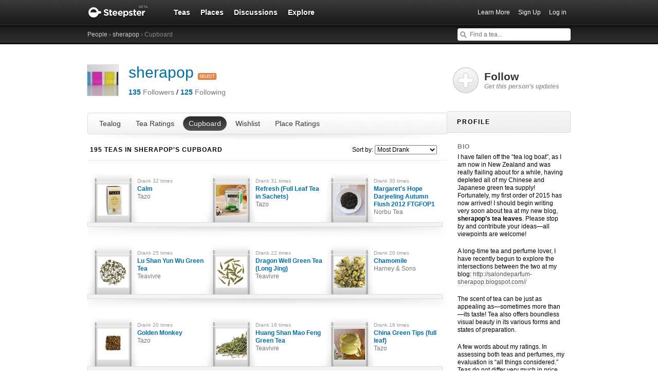

--- FILE ---
content_type: text/html; charset=utf-8
request_url: https://www.steepster.com/shera-pop/cupboard
body_size: 18883
content:
<!DOCTYPE html>
<html xmlns:og='http://ogp.me/ns#' xmlns:fb='http://ogp.me/ns/fb#'>

<head>
  <meta charset='utf-8'>
  <meta http-equiv='content-type' content='text/html;charset=UTF-8'>
  <meta name='google-site-verification' content='GYG0o40dhox75g1PPQ9wVa6JXzCh1ikFXSJrnYQ8AdY'>
    <meta name='description' content='Teas sherapop has in their cupboard.'>

  <meta property='og:site_name' content="Steepster" />
  <meta property='fb:app_id' content="84822538186" />
  <meta property='og:url' content="https://www.steepster.com/shera-pop/cupboard" />
  <meta property='og:title' content="Steepster &mdash; sherapop's Cupboard" />

    <meta property='og:description' content="Teas sherapop has in their cupboard." />

  <title>Steepster &mdash; sherapop's Cupboard</title>


  <link rel="shortcut icon" type="image/x-icon" href="//assets.steepster.com/assets/favicon-e00c8d355ba3b3a443a4cc11116ccac5.ico" />
  <meta name="csrf-param" content="authenticity_token" />
<meta name="csrf-token" content="H00FsEzZbVfC3kpMoTozZPEIwgkMd71YmlGjiKsGom+irZHVpYOzdFrjGOKetx16qhiSIQ7+xoeMA8kL6v08uQ==" />

  <link rel="stylesheet" media="screen" href="//assets.steepster.com/assets/steepster-e3311609b8f1e60c12f085c4cd6e22c2.css" />
  <!--[if lt IE 8]><link rel="stylesheet" media="screen" href="//assets.steepster.com/assets/ie-6dc771f49c98c0c77d4dee397f949055.css" /><![endif]-->

            <script src="//www.google-analytics.com/cx/api.js?experiment=SRZgOqr2SGW75Ic3_kqctQ"></script>


  <script src="//assets.steepster.com/assets/steepster-5c50768360813b60ac4f4c2dc004bbe0.js"></script>
  <!--[if lt IE 8]><script src="//assets.steepster.com/assets/ie-bc095fff1c10f0c6345ffd69dfc9e440.js"></script><![endif]-->

  <script type='text/javascript'>
  // If we've loaded the Content Experiments script on this page, call it
  // before registering any hits.
  if (typeof cxApi !== "undefined" && cxApi !== null) {
    cxApi.chooseVariation();
  };

    
</script>

    <link rel="stylesheet" type="text/css" href="https://www.adagio.com/steepster_mobile.css">
  <!-- start Mixpanel --><script type="text/javascript">(function(e,b){if(!b.__SV){var a,f,i,g;window.mixpanel=b;a=e.createElement("script");a.type="text/javascript";a.async=!0;a.src=("https:"===e.location.protocol?"https:":"http:")+'//cdn.mxpnl.com/libs/mixpanel-2.2.min.js';f=e.getElementsByTagName("script")[0];f.parentNode.insertBefore(a,f);b._i=[];b.init=function(a,e,d){function f(b,h){var a=h.split(".");2==a.length&&(b=b[a[0]],h=a[1]);b[h]=function(){b.push([h].concat(Array.prototype.slice.call(arguments,0)))}}var c=b;"undefined"!==
  typeof d?c=b[d]=[]:d="mixpanel";c.people=c.people||[];c.toString=function(b){var a="mixpanel";"mixpanel"!==d&&(a+="."+d);b||(a+=" (stub)");return a};c.people.toString=function(){return c.toString(1)+".people (stub)"};i="disable track track_pageview track_links track_forms register register_once alias unregister identify name_tag set_config people.set people.set_once people.increment people.append people.track_charge people.clear_charges people.delete_user".split(" ");for(g=0;g<i.length;g++)f(c,i[g]);
  b._i.push([a,e,d])};b.__SV=1.2}})(document,window.mixpanel||[]);
  mixpanel.init("51d094a6647636f57adce32f0dedd679");</script><!-- end Mixpanel -->

  <script type='text/javascript'>
  var googletag = googletag || {};
  googletag.cmd = googletag.cmd || [];
  (function() {
    var gads = document.createElement('script');
    gads.async = true;
    gads.type = 'text/javascript';
    var useSSL = 'https:' == document.location.protocol;
    gads.src = (useSSL ? 'https:' : 'http:') + '//www.googletagservices.com/tag/js/gpt.js';
    var node = document.getElementsByTagName('script')[0];
    node.parentNode.insertBefore(gads, node);
  })();
</script>

<script type='text/javascript'>
  var sidebar_square;

  googletag.cmd.push(function() {
    sidebar_square = googletag.defineSlot('/21543828/sidebar_square', [220, 320], 'div-gpt-ad-1399994484403-0');
    sidebar_square.addService(googletag.pubads());

    googletag.pubads().enableSingleRequest();
    googletag.enableServices();
  });

  document.addEventListener('page:change', function(event) {
    googletag.cmd.push(function() {
      googletag.pubads().refresh();
    });
  });
</script>

<!-- Google Tag Manager -->
<script>(function(w,d,s,l,i){w[l]=w[l]||[];w[l].push({'gtm.start':
new Date().getTime(),event:'gtm.js'});var f=d.getElementsByTagName(s)[0],
j=d.createElement(s),dl=l!='dataLayer'?'&l='+l:'';j.async=true;j.src=
'https://www.googletagmanager.com/gtm.js?id='+i+dl;f.parentNode.insertBefore(j,f);
})(window,document,'script','dataLayer','GTM-K45KSRRW');</script>
<!-- End Google Tag Manager -->


  <link rel="alternate" type="application/rss+xml" title="RSS" href="/shera-pop/feed.rss" />
</head>

<body id='profiles_haves_index' class=''>
            <div id='success' class='flash'></div>
          <div id='failure' class='flash'></div>
          <div id='notice' class='flash'></div>

          <script type='text/javascript'>
            Flash.transferFromCookies();
            Flash.writeDataTo('failure', $('#failure'));
            Flash.writeDataTo('success', $('#success'));
            Flash.writeDataTo('notice', $('#notice'));

            $('.flash').each(function() {
              if($.trim($(this).html()).length) {
                $(this).slideNotice(3500);
                return false;
              };
            });
          </script>


  <div id='header'>
<div class='container'>
  <div id='logo'>
    <a href='/'>Steepster</a>
  </div>

  <div id='nav'>
    <ul>
      <li class=''>
        <a href='/teas'>Teas</a>
      </li>
      <li class=''>
        <a href='/places'>Places</a>
      </li>
      <li class=''>
        <a href='/discuss'>Discussions</a>
      </li>
      <li class=''>
        <a href='/explore'>Explore</a>
      </li>
    </ul>
  </div>

  <div id='nav_user'>
    <ul>
      <li id='nav_invite'><a href='/tour'>Learn More</a></li>
      <li id='nav_signup'><a href='/signup'>Sign Up</a></li>
      <li id='nav_login'><a href='/login?return_to=https://www.steepster.com/shera-pop/cupboard'>Log in</a></li>
    </ul>
  </div>
</div>
<div id='subnav'>
  <div class='container'>
    <div class='breadcrumbs'>
      <a href="/friends/search">People</a> &rsaquo; <a href="/shera-pop">sherapop</a> &rsaquo; Cupboard
    </div>
  
    <form id='nav_search' action='/search'>
      <div class='live-search'>
        <input type='text' name='q' placeholder='Find a tea...' class='live-search-input' autocomplete='off' />
        <div class='live-search-results'></div>
      </div>
    </form>
  </div>
</div>
  </div>

  <!-- Hidden
<div id='intro' class='logged-out'>
  <div class='container'>
    <a href='#' class='close'>Hide</a>
    <h2>Welcome to Steepster, an online tea community.</h2>
    <p>Write a tea journal, see what others are drinking and get recommendations from people you trust. <a href='/signup' class='signup button'>Sign Up</a> or <a href='/tour'>Learn More</a></p>
  </div>
</div>
-->



  <div id='wrapper' >
    <div id='primary'>
      <div id='haves'>
<div class='profile'>
  <div class='avatar'>
    <img src='https://www.filepicker.io/api/file/zV5WwR7WTOGjSVASVr1J/convert?fit=crop&amp;h=60&amp;w=60' />
  </div>

  <h1>
    <a href='/shera-pop'>sherapop</a>

      <a href='/select/refer/qbDy11QL' class='user-badge select' title='Steepster Select Member'>select</a>
    <a href='/messages/new?send_to=124641' class='message-link hide' data-leader-id='124641' data-show-if-following>Send Message</a>
  </h1>

  <p>
    <span class='followers'>
      <a href='/shera-pop/followers'><strong id='follower_count'>135</strong> <em>Followers</em></a>
    </span>
    /
    <span class='following'>
      <a href='/shera-pop/following'><strong id='following_count'>125</strong> <em>Following</em></a>
    </span>
  </p>
</div>

<div id='profile_tabs'>
  <ul>
    <li class=''>
      <a href='/shera-pop'>Tealog</a>
    </li>

    <li class=''>
      <a href='/shera-pop/teas'>Tea Ratings</a>
    </li>

    <li class='current'>
      <a href='/shera-pop/cupboard'>Cupboard</a>
    </li>

    <li class=''>
      <a href='/shera-pop/wishlist'>Wishlist</a>
    </li>

    <li class=''>
      <a href='/shera-pop/places'>Place Ratings</a>
    </li>
  </ul>
</div>
  
    <div class='header'>
      <h3>195 Teas in sherapop's Cupboard</h3>
    
      <div class='sort'>
        <label>Sort by:</label>
        <select onchange="location.search='sort=' + this.options[this.selectedIndex].value + ''">
            <option value='popular' >Most Drank</option>
            <option value='new' >Recently Added</option>
            <option value='company' >Company Name</option>
            <option value='rating' >sherapop&#39;s Rating</option>
            <option value='alphabetical' >Alphabetical</option>
        </select>
      </div>
    </div>

    <div class='products'>
<div id='have_247097' class='have'>
<div id='tea_837' class='product'>
  <div class='tea'>
    <a href='/teas/tazo/837-calm'>
      <img src='https://www.filepicker.io/api/file/fs3CoSJSSmvfOYyCOiQw/convert?fit=crop&amp;h=60&amp;w=60' />
    </a>
    
    <a href='/teas/tazo/837-calm' class='tea-name'>
      Calm <em>Tazo</em>
    </a>
    
  </div>
</div>
  
  <div class='timestamp' data-pluralize='time' data-pluralize-count='32' data-pluralize-prefix='Drank' data-pluralize-none='Not logged yet'>
    Drank 32 times
  </div>
      
  <div class='have-this hide' data-show-for='124641'>
    <a href='#' class='remove-link link-unhave'>Remove from Cupboard</a>
  </div>
</div>
<div id='have_177259' class='have'>
<div id='tea_21731' class='product'>
  <div class='tea'>
    <a href='/teas/tazo/21731-refresh-full-leaf-tea-in-sachets'>
      <img src='https://www.filepicker.io/api/file/ZiKalDK0TdyT75ZUF98N/convert?fit=crop&amp;h=60&amp;w=60' />
    </a>
    
    <a href='/teas/tazo/21731-refresh-full-leaf-tea-in-sachets' class='tea-name'>
      Refresh (Full Leaf Tea in Sachets) <em>Tazo</em>
    </a>
    
  </div>
</div>
  
  <div class='timestamp' data-pluralize='time' data-pluralize-count='31' data-pluralize-prefix='Drank' data-pluralize-none='Not logged yet'>
    Drank 31 times
  </div>
      
  <div class='have-this hide' data-show-for='124641'>
    <a href='#' class='remove-link link-unhave'>Remove from Cupboard</a>
  </div>
</div>
<div id='have_241227' class='have'>
<div id='tea_47145' class='product'>
  <div class='tea'>
    <a href='/teas/norbu-tea/47145-margarets-hope-darjeeling-autumn-flush-2012-ftgfop1'>
      <img src='https://www.filepicker.io/api/file/vXsepIoRBi9oi9Qkfp4b/convert?fit=crop&amp;h=60&amp;w=60' />
    </a>
    
    <a href='/teas/norbu-tea/47145-margarets-hope-darjeeling-autumn-flush-2012-ftgfop1' class='tea-name'>
      Margaret&#39;s Hope Darjeeling Autumn Flush 2012 FTGFOP1 <em>Norbu Tea</em>
    </a>
    
  </div>
</div>
  
  <div class='timestamp' data-pluralize='time' data-pluralize-count='30' data-pluralize-prefix='Drank' data-pluralize-none='Not logged yet'>
    Drank 30 times
  </div>
      
  <div class='have-this hide' data-show-for='124641'>
    <a href='#' class='remove-link link-unhave'>Remove from Cupboard</a>
  </div>
</div>
<div id='have_242977' class='have'>
<div id='tea_38291' class='product'>
  <div class='tea'>
    <a href='/teas/teavivre/38291-lu-shan-yun-wu-green-tea'>
      <img src='https://www.filepicker.io/api/file/nEQU2kcTyeg48q5ylwUG/convert?fit=crop&amp;h=60&amp;w=60' />
    </a>
    
    <a href='/teas/teavivre/38291-lu-shan-yun-wu-green-tea' class='tea-name'>
      Lu Shan Yun Wu Green Tea <em>Teavivre</em>
    </a>
    
  </div>
</div>
  
  <div class='timestamp' data-pluralize='time' data-pluralize-count='25' data-pluralize-prefix='Drank' data-pluralize-none='Not logged yet'>
    Drank 25 times
  </div>
      
  <div class='have-this hide' data-show-for='124641'>
    <a href='#' class='remove-link link-unhave'>Remove from Cupboard</a>
  </div>
</div>
<div id='have_245695' class='have'>
<div id='tea_22320' class='product'>
  <div class='tea'>
    <a href='/teas/teavivre/22320-dragon-well-green-tea-long-jing'>
      <img src='https://www.filepicker.io/api/file/YSqYvKHzRTafu9uxN6F8/convert?fit=crop&amp;h=60&amp;w=60' />
    </a>
    
    <a href='/teas/teavivre/22320-dragon-well-green-tea-long-jing' class='tea-name'>
      Dragon Well Green Tea (Long Jing) <em>Teavivre</em>
    </a>
    
  </div>
</div>
  
  <div class='timestamp' data-pluralize='time' data-pluralize-count='22' data-pluralize-prefix='Drank' data-pluralize-none='Not logged yet'>
    Drank 22 times
  </div>
      
  <div class='have-this hide' data-show-for='124641'>
    <a href='#' class='remove-link link-unhave'>Remove from Cupboard</a>
  </div>
</div>
<div id='have_206853' class='have'>
<div id='tea_8071' class='product'>
  <div class='tea'>
    <a href='/teas/harney-and-sons/8071-chamomile'>
      <img src='https://www.filepicker.io/api/file/L20v2YHSCaF7P8U2C5HT/convert?fit=crop&amp;h=60&amp;w=60' />
    </a>
    
    <a href='/teas/harney-and-sons/8071-chamomile' class='tea-name'>
      Chamomile <em>Harney &amp; Sons</em>
    </a>
    
  </div>
</div>
  
  <div class='timestamp' data-pluralize='time' data-pluralize-count='20' data-pluralize-prefix='Drank' data-pluralize-none='Not logged yet'>
    Drank 20 times
  </div>
      
  <div class='have-this hide' data-show-for='124641'>
    <a href='#' class='remove-link link-unhave'>Remove from Cupboard</a>
  </div>
</div>
<div id='have_240108' class='have'>
<div id='tea_38225' class='product'>
  <div class='tea'>
    <a href='/teas/tazo/38225-golden-monkey'>
      <img src='https://www.filepicker.io/api/file/d6SyyQMaR267R3YXUEY3/convert?fit=crop&amp;h=60&amp;w=60' />
    </a>
    
    <a href='/teas/tazo/38225-golden-monkey' class='tea-name'>
      Golden Monkey <em>Tazo</em>
    </a>
    
  </div>
</div>
  
  <div class='timestamp' data-pluralize='time' data-pluralize-count='20' data-pluralize-prefix='Drank' data-pluralize-none='Not logged yet'>
    Drank 20 times
  </div>
      
  <div class='have-this hide' data-show-for='124641'>
    <a href='#' class='remove-link link-unhave'>Remove from Cupboard</a>
  </div>
</div>
<div id='have_253154' class='have'>
<div id='tea_22147' class='product'>
  <div class='tea'>
    <a href='/teas/teavivre/22147-huang-shan-mao-feng-green-tea'>
      <img src='https://www.filepicker.io/api/file/T7V8dqwqS86HQxFfoptG/convert?fit=crop&amp;h=60&amp;w=60' />
    </a>
    
    <a href='/teas/teavivre/22147-huang-shan-mao-feng-green-tea' class='tea-name'>
      Huang Shan Mao Feng Green Tea <em>Teavivre</em>
    </a>
    
  </div>
</div>
  
  <div class='timestamp' data-pluralize='time' data-pluralize-count='16' data-pluralize-prefix='Drank' data-pluralize-none='Not logged yet'>
    Drank 16 times
  </div>
      
  <div class='have-this hide' data-show-for='124641'>
    <a href='#' class='remove-link link-unhave'>Remove from Cupboard</a>
  </div>
</div>
<div id='have_238429' class='have'>
<div id='tea_12387' class='product'>
  <div class='tea'>
    <a href='/teas/tazo/12387-china-green-tips-full-leaf'>
      <img src='https://www.filepicker.io/api/file/yjpNPjIFTZyP4HxuOY7O/convert?fit=crop&amp;h=60&amp;w=60' />
    </a>
    
    <a href='/teas/tazo/12387-china-green-tips-full-leaf' class='tea-name'>
      China Green Tips (full leaf) <em>Tazo</em>
    </a>
    
  </div>
</div>
  
  <div class='timestamp' data-pluralize='time' data-pluralize-count='16' data-pluralize-prefix='Drank' data-pluralize-none='Not logged yet'>
    Drank 16 times
  </div>
      
  <div class='have-this hide' data-show-for='124641'>
    <a href='#' class='remove-link link-unhave'>Remove from Cupboard</a>
  </div>
</div>
<div id='have_241356' class='have'>
<div id='tea_9596' class='product'>
  <div class='tea'>
    <a href='/teas/harney-and-sons/9596-palace-gardens-chamomile'>
      <img src='https://www.filepicker.io/api/file/4HjgOuqQFSj5elET0Npc/convert?fit=crop&amp;h=60&amp;w=60' />
    </a>
    
    <a href='/teas/harney-and-sons/9596-palace-gardens-chamomile' class='tea-name'>
      Palace Gardens Chamomile <em>Harney &amp; Sons</em>
    </a>
    
  </div>
</div>
  
  <div class='timestamp' data-pluralize='time' data-pluralize-count='15' data-pluralize-prefix='Drank' data-pluralize-none='Not logged yet'>
    Drank 15 times
  </div>
      
  <div class='have-this hide' data-show-for='124641'>
    <a href='#' class='remove-link link-unhave'>Remove from Cupboard</a>
  </div>
</div>
<div id='have_242976' class='have'>
<div id='tea_29043' class='product'>
  <div class='tea'>
    <a href='/teas/paromi/29043-coconut-almond'>
      <img src='https://www.filepicker.io/api/file/Vp3ka8aRa6P23zJCVrLX/convert?fit=crop&amp;h=60&amp;w=60' />
    </a>
    
    <a href='/teas/paromi/29043-coconut-almond' class='tea-name'>
      Coconut Almond <em>Paromi</em>
    </a>
    
  </div>
</div>
  
  <div class='timestamp' data-pluralize='time' data-pluralize-count='15' data-pluralize-prefix='Drank' data-pluralize-none='Not logged yet'>
    Drank 15 times
  </div>
      
  <div class='have-this hide' data-show-for='124641'>
    <a href='#' class='remove-link link-unhave'>Remove from Cupboard</a>
  </div>
</div>
<div id='have_252308' class='have'>
<div id='tea_37928' class='product'>
  <div class='tea'>
    <a href='/teas/teavivre/37928-premium-tai-ping-hou-kui-green-tea'>
      <img src='https://www.filepicker.io/api/file/XlCkQS7dRCeDpZQbHI05/convert?fit=crop&amp;h=60&amp;w=60' />
    </a>
    
    <a href='/teas/teavivre/37928-premium-tai-ping-hou-kui-green-tea' class='tea-name'>
      Premium Tai Ping Hou Kui Green Tea <em>Teavivre</em>
    </a>
    
  </div>
</div>
  
  <div class='timestamp' data-pluralize='time' data-pluralize-count='13' data-pluralize-prefix='Drank' data-pluralize-none='Not logged yet'>
    Drank 13 times
  </div>
      
  <div class='have-this hide' data-show-for='124641'>
    <a href='#' class='remove-link link-unhave'>Remove from Cupboard</a>
  </div>
</div>
<div id='have_236221' class='have'>
<div id='tea_23208' class='product'>
  <div class='tea'>
    <a href='/teas/teavivre/23208-taiwan-jin-xuan-milk-oolong-tea'>
      <img src='https://www.filepicker.io/api/file/pCnpDqoSzmrYwHKqIabJ/convert?fit=crop&amp;h=60&amp;w=60' />
    </a>
    
    <a href='/teas/teavivre/23208-taiwan-jin-xuan-milk-oolong-tea' class='tea-name'>
      Taiwan Jin Xuan Milk Oolong Tea <em>Teavivre</em>
    </a>
    
  </div>
</div>
  
  <div class='timestamp' data-pluralize='time' data-pluralize-count='12' data-pluralize-prefix='Drank' data-pluralize-none='Not logged yet'>
    Drank 12 times
  </div>
      
  <div class='have-this hide' data-show-for='124641'>
    <a href='#' class='remove-link link-unhave'>Remove from Cupboard</a>
  </div>
</div>
<div id='have_242013' class='have'>
<div id='tea_6958' class='product'>
  <div class='tea'>
    <a href='/teas/harney-and-sons/6958-peppermint'>
      <img src='https://www.filepicker.io/api/file/Wi6eXl9oQ2FRiE5FtWvM/convert?fit=crop&amp;h=60&amp;w=60' />
    </a>
    
    <a href='/teas/harney-and-sons/6958-peppermint' class='tea-name'>
      Peppermint <em>Harney &amp; Sons</em>
    </a>
    
  </div>
</div>
  
  <div class='timestamp' data-pluralize='time' data-pluralize-count='12' data-pluralize-prefix='Drank' data-pluralize-none='Not logged yet'>
    Drank 12 times
  </div>
      
  <div class='have-this hide' data-show-for='124641'>
    <a href='#' class='remove-link link-unhave'>Remove from Cupboard</a>
  </div>
</div>
<div id='have_262612' class='have'>
<div id='tea_27493' class='product'>
  <div class='tea'>
    <a href='/teas/teavivre/27493-organic-tian-mu-mao-feng-green-tea'>
      <img src='https://www.filepicker.io/api/file/38jUUKecTgCVT6RGEmdT/convert?fit=crop&amp;h=60&amp;w=60' />
    </a>
    
    <a href='/teas/teavivre/27493-organic-tian-mu-mao-feng-green-tea' class='tea-name'>
      Organic Tian Mu Mao Feng Green Tea <em>Teavivre</em>
    </a>
    
  </div>
</div>
  
  <div class='timestamp' data-pluralize='time' data-pluralize-count='11' data-pluralize-prefix='Drank' data-pluralize-none='Not logged yet'>
    Drank 11 times
  </div>
      
  <div class='have-this hide' data-show-for='124641'>
    <a href='#' class='remove-link link-unhave'>Remove from Cupboard</a>
  </div>
</div>
<div id='have_233470' class='have'>
<div id='tea_1537' class='product'>
  <div class='tea'>
    <a href='/teas/harney-and-sons/1537-paris'>
      <img src='https://www.filepicker.io/api/file/LcfQeykzQdGSHkbm2LeP/convert?fit=crop&amp;h=60&amp;w=60' />
    </a>
    
    <a href='/teas/harney-and-sons/1537-paris' class='tea-name'>
      Paris <em>Harney &amp; Sons</em>
    </a>
    
  </div>
</div>
  
  <div class='timestamp' data-pluralize='time' data-pluralize-count='10' data-pluralize-prefix='Drank' data-pluralize-none='Not logged yet'>
    Drank 10 times
  </div>
      
  <div class='have-this hide' data-show-for='124641'>
    <a href='#' class='remove-link link-unhave'>Remove from Cupboard</a>
  </div>
</div>
<div id='have_235400' class='have'>
<div id='tea_12572' class='product'>
  <div class='tea'>
    <a href='/teas/palais-des-thes/12572-long-jing'>
      <img src='https://www.filepicker.io/api/file/wfhDtW4NS3ib6vCyrjZd/convert?fit=crop&amp;h=60&amp;w=60' />
    </a>
    
    <a href='/teas/palais-des-thes/12572-long-jing' class='tea-name'>
      Long Jing <em>Palais des Thés</em>
    </a>
    
  </div>
</div>
  
  <div class='timestamp' data-pluralize='time' data-pluralize-count='9' data-pluralize-prefix='Drank' data-pluralize-none='Not logged yet'>
    Drank 9 times
  </div>
      
  <div class='have-this hide' data-show-for='124641'>
    <a href='#' class='remove-link link-unhave'>Remove from Cupboard</a>
  </div>
</div>
<div id='have_244758' class='have'>
<div id='tea_43739' class='product'>
  <div class='tea'>
    <a href='/teas/the-sante/43739-sencha-nagashima'>
      <img src='https://www.filepicker.io/api/file/yAVtbDVUSb2O4ULOAfo8/convert?fit=crop&amp;h=60&amp;w=60' />
    </a>
    
    <a href='/teas/the-sante/43739-sencha-nagashima' class='tea-name'>
      Sencha Nagashima <em>Thé Santé</em>
    </a>
    
  </div>
</div>
  
  <div class='timestamp' data-pluralize='time' data-pluralize-count='9' data-pluralize-prefix='Drank' data-pluralize-none='Not logged yet'>
    Drank 9 times
  </div>
      
  <div class='have-this hide' data-show-for='124641'>
    <a href='#' class='remove-link link-unhave'>Remove from Cupboard</a>
  </div>
</div>
    
  <nav class='pagination'>
    <ul>
      <li class='disabled'>
        <a href='#'>Previous</a>
      </li>



      <li class='active'>
        <a href='?page=1'>1</a>
      </li>

        <li><a href='?page=2'>2</a></li>
        <li><a href='?page=3'>3</a></li>

          <li class='disabled'><a href='#'>...</a></li>

          <li><a href='?page=10'>10</a></li>

        <li><a href='?page=11'>11</a></li>

      <li class=''>
        <a href='?page=2'>Next</a>
      </li>
    </ul>
  </nav>
    </div>

</div>

    </div>

    <div id='secondary'>
      <div class='follow-link' data-leader-id='124641'>
<div class='hide' data-show-for='124641'>
  <div class='follow-yourself'>This is You :-D</div>
</div>

<div data-hide-from='124641'>
  <a href='#'>
    Follow <em>Get this person's updates</em>
  </a>
</div>
</div>


<h2>Profile</h2>

<div class='inner'>
  <div class='bio'>
      <h3>Bio</h3>
      <p>I have fallen off the “tea log boat”, as I am now in New Zealand and was really flailing about for a while, having depleted all of my Chinese and Japanese green tea supply! Fortunately, my first order of 2015 has now arrived! I should begin writing very soon about tea at my new blog, <strong>sherapop’s tea leaves</strong>. Please stop by and contribute your ideas—all viewpoints are welcome!</p>

<p>A long-time tea and perfume lover, I have recently begun to explore the intersections between the two at my blog: <a target="_blank" rel="nofollow" href="https://salondeparfum-sherapop.blogspot.com//">http://salondeparfum-sherapop.blogspot.com//</a></p>
<p>The scent of tea can be just as appealing as—sometimes more than—its taste! Tea also offers boundless visual beauty in its various forms and states of preparation.</p>
<p>A few words about my ratings. In assessing both teas and perfumes, my evaluation is “all things considered.” Teas do not differ very much in price (relative to perfumes or any luxury items), so I do not usually consider the price when rating a tea.</p>
<p>What I do consider is how the particular tea compares to teas of its own type. So I might give a high rating to a fine herbal infusion even though I would never say that it is my favorite <span class="caps">TEA</span>. But if it’s good for what it is, then it deserves a high rating. There is no point in wishing that  a chamomile blend was an Assam or a sencha tea!</p>
<p>Any rating <strong>below 50</strong> means that I find the liquid less desirable to drink than plain water. I may or may not finish the cup, depending upon how thirsty I am and whether there is another hot beverage or (in summertime) a source of fresh water available.</p>
<p><strong>From 50 to 60</strong> indicates that, while potable, the tea is not one which I would buy or repurchase, if I already made the mistake (I have learned) of purchasing it.</p>
<p><strong>From 60 to 70</strong> means that the tea is drinkable but I have criticisms of some sort, and I probably would not purchase or repurchase the tea as I can think of obvious alternatives which would be better.</p>
<p><strong>From 70 to 80</strong> is a solid brew which I would purchase again.</p>
<p><strong>From 80 to 90</strong> is good stuff, and I probably need to have some ready at hand in my humble abode.</p>
<p><strong>From 90 to 100</strong> is a tea (or infusion) which I have come to depend on and look forward to imbibing again and again—if possible!</p>
<p>If you are interested in perfume, you might like my 2400+ perfume reviews, most of which have been archived at sherapop’s sillage (essentially my perfumelog):</p>
<p><a target="_blank" rel="nofollow" href="https://sherapop.blogspot.com/">http://sherapop.blogspot.com/</a></p>
<p>Finally, please note that after a great deal of debate with myself, I have decided to use the cupboard here at Steepster as a “museum” of sorts—to commemorate all of the various teas which I have purchased <strong>and truly enjoyed</strong> since December 2013.</p>
<p>I do not currently possess all of the teas listed in this cupboard, but am using the function as a way of recording how many times I drank every tea which I did own at some point and wish not to forget. Teas found both in my “cupboard” and on my “wishlist” are those which I did own and intend to restock. Teas best forgotten have been removed from the cupboard once depleted (in some cases tossed…).</p>
<p>I have also decided (beginning in 2015) to use the tasting note function to maintain a chronological record of the teas I’ve consumed since December 15, 2013. Most new reviews will now be posted directly at my blog, <strong>sherapop’s tea leaves</strong>.</p>

      <h3>Location</h3>
      <p>Curio Bay, South Island, New Zealand</p>

      <h3>Website</h3>
      <p><a title="sherapop&#39;s Website" rel="nofollow" target="_blank" href="https://salondeparfum-sherapop.blogspot.com/">http://salondeparfum-sherapop...</a></p>
  </div>

    <h3>Following These People</h3>

    <div class='avatar-grid'>
        <div id='user_121208' class='user'>
          <div class='avatar'>
            <a href='/qUp' title="View qUp's Tealog">
              <img src='https://www.filepicker.io/api/file/Gbe0UIzpS3WyiTcoV6z7/convert?fit=crop&amp;h=30&amp;w=30' />
            </a>
          </div>
        </div>
        <div id='user_106496' class='user'>
          <div class='avatar'>
            <a href='/caile' title="View caile's Tealog">
              <img src='https://www.filepicker.io/api/file/GZh97NzQ8il5u27aDolO/convert?fit=crop&amp;h=30&amp;w=30' />
            </a>
          </div>
        </div>
        <div id='user_392' class='user'>
          <div class='avatar'>
            <a href='/inguna' title="View inguna's Tealog">
              <img src='https://www.filepicker.io/api/file/GEQkSyjSDfGYL4OkhpOA/convert?fit=crop&amp;h=30&amp;w=30' />
            </a>
          </div>
        </div>
        <div id='user_193' class='user'>
          <div class='avatar'>
            <a href='/Angrboda' title="View Angrboda's Tealog">
              <img src='https://www.filepicker.io/api/file/tZ1nYJ8FThyBt9OkBMSr/convert?fit=crop&amp;h=30&amp;w=30' />
            </a>
          </div>
        </div>
        <div id='user_13825' class='user'>
          <div class='avatar'>
            <a href='/indigobloom' title="View Indigobloom's Tealog">
              <img src='https://www.filepicker.io/api/file/thfW5OxvR3aQ5CP4OHZV/convert?fit=crop&amp;h=30&amp;w=30' />
            </a>
          </div>
        </div>
        <div id='user_44107' class='user'>
          <div class='avatar'>
            <a href='/MissB_Tea' title="View MissB's Tealog">
              <img src='https://www.filepicker.io/api/file/V74XOot1TqepXJOK1eeV/convert?fit=crop&amp;h=30&amp;w=30' />
            </a>
          </div>
        </div>
        <div id='user_4264' class='user'>
          <div class='avatar'>
            <a href='/LiberTEAS' title="View LiberTEAS's Tealog">
              <img src='https://www.filepicker.io/api/file/2h5C0P1jR2Sxn64UWWJ5/convert?fit=crop&amp;h=30&amp;w=30' />
            </a>
          </div>
        </div>
        <div id='user_120375' class='user'>
          <div class='avatar'>
            <a href='/random-carpe-diem' title="View RandomCarpeDiem's Tealog">
              <img src='https://www.filepicker.io/api/file/lqSYulKGRNGzhmR7BW75/convert?fit=crop&amp;h=30&amp;w=30' />
            </a>
          </div>
        </div>
        <div id='user_42561' class='user'>
          <div class='avatar'>
            <a href='/JustJames' title="View JustJames's Tealog">
              <img src='https://www.filepicker.io/api/file/UGfb1zvlQHaZ2o4tiLDx/convert?fit=crop&amp;h=30&amp;w=30' />
            </a>
          </div>
        </div>
        <div id='user_3984' class='user'>
          <div class='avatar'>
            <a href='/JacquelineM' title="View JacquelineM's Tealog">
              <img src='https://www.filepicker.io/api/file/lhdsczUPS5OjP9D7NJX2/convert?fit=crop&amp;h=30&amp;w=30' />
            </a>
          </div>
        </div>
        <div id='user_36043' class='user'>
          <div class='avatar'>
            <a href='/Starfevre' title="View Starfevre's Tealog">
              <img src='https://www.filepicker.io/api/file/3uD52suETz2eLiwzZ23A/convert?fit=crop&amp;h=30&amp;w=30' />
            </a>
          </div>
        </div>
        <div id='user_33795' class='user'>
          <div class='avatar'>
            <a href='/cavo' title="View TeaLady441's Tealog">
              <img src='https://www.filepicker.io/api/file/qYjQ3yuRhmr199GCiv0k/convert?fit=crop&amp;h=30&amp;w=30' />
            </a>
          </div>
        </div>
        <div id='user_118610' class='user'>
          <div class='avatar'>
            <a href='/turtlebunnie' title="View tb's Tealog">
              <img src='https://www.filepicker.io/api/file/IW8Q3oQQRC2dzCNkJzdI/convert?fit=crop&amp;h=30&amp;w=30' />
            </a>
          </div>
        </div>
        <div id='user_206' class='user'>
          <div class='avatar'>
            <a href='/tabby' title="View Tabby's Tealog">
              <img src='https://www.filepicker.io/api/file/ag8cUvQDQDiyQMdvinE2/convert?fit=crop&amp;h=30&amp;w=30' />
            </a>
          </div>
        </div>
        <div id='user_29790' class='user'>
          <div class='avatar'>
            <a href='/hannabling' title="View hannabling's Tealog">
              <img src='https://www.filepicker.io/api/file/6oYZYazDQPenIDSD4ssj/convert?fit=crop&amp;h=30&amp;w=30' />
            </a>
          </div>
        </div>
        <div id='user_127827' class='user'>
          <div class='avatar'>
            <a href='/tamarindel' title="View Tamarindel's Tealog">
              <img src='https://www.filepicker.io/api/file/aw8w9f2AS5ek4kysPyhf/convert?fit=crop&amp;h=30&amp;w=30' />
            </a>
          </div>
        </div>
        <div id='user_123639' class='user'>
          <div class='avatar'>
            <a href='/OrangeTeaMug' title="View Kyla Hedrick's Tealog">
              <img src='https://www.filepicker.io/api/file/4pFnicisQPW82ZnyMGbr/convert?fit=crop&amp;h=30&amp;w=30' />
            </a>
          </div>
        </div>
        <div id='user_113936' class='user'>
          <div class='avatar'>
            <a href='/keychange' title="View keychange's Tealog">
              <img src='' />
            </a>
          </div>
        </div>

      <a href='/shera-pop/following' class='more-link'>See More</a>
    </div>

  <div class='logged-in permission-moderator'>
    <h3>Moderator Tools</h3>
    <a href='/shera-pop/spam' data-method='put' data-confirm='This will permanently remove this user and all of their data from Steepster. Are you sure?'>Mark as Spammer</a>
  </div>
</div>

    </div>
  </div>

  <div id='footer'>
  <div class='container'>
    <div id='copyright'>
      <a href='/'>Steepster</a> &copy; 2021
    </div>

    <div id='footer_nav'>
      <ul>
        <li><a href='/tour' title='Take a Tour of Steepster'>Learn More</a></li>
        <li><a href='/press' title='Behind the scenes info on Steepster'>Press</a></li>
        <li><a href='http://steepster.freshdesk.com/support/home' target='_blank'>FAQ</a></li>
        <li><a href='http://blog.steepster.com' title='Link to the Official Steepster Blog' target='_blank'>Blog</a></li>
        <li><a href="https://facebook.com/steepster" title='Steepster on Facebook' target='_blank'>Facebook</a></li>
        <li><a href="https://twitter.com/steepster" title='Steepster on Twitter' target='_blank'>Twitter</a></li>
        <li><a href='/terms' title='Link to Terms of Use'>Terms</a></li>
        <li><a href='/privacy' title='Link to Privacy Policy'>Privacy</a></li>
        <li><a href='http://steepster.freshdesk.com/support/tickets/new' target='_blank'>Contact Us</a></li>
      </ul>

      <a href="https://mixpanel.com/f/partner" class="mixpanel-promo"><img src="//cdn.mxpnl.com/site_media/images/partner/badge_light.png" alt="Mobile Analytics" /></a>
    </div>
  </div>
</div>


            <script type='text/javascript' data-cfasync='false'>
            if (!!getCookie('logged_in')) {
              var current_user = new App.Models.CurrentUser();
              var current_user_view = new App.Views.CurrentUser({el: $('body'), model: current_user});
            } else {
              var elems = document.getElementsByTagName('*');
              for (var i = 0; i < elems.length; i++) {
                if((' ' + elems[i].className + ' ').indexOf(' logged-in ') > -1) {
                  elems[i].parentNode.removeChild(elems[i]);
                }
              }
            }
          </script>

              <script type='text/javascript'>
              var haves = new App.Collections.Haves;
              var haves_view = new App.Views.Haves({el: $('#haves'), collection: haves});
              haves.reset([{"id":247097,"user_id":124641,"tea":{"id":837,"name":"Calm","path":"837-calm","image_urls":{"tiny":"https:\/\/www.filepicker.io\/api\/file\/fs3CoSJSSmvfOYyCOiQw\/convert?fit=crop\u0026h=30\u0026w=30","tiny_small":"https:\/\/www.filepicker.io\/api\/file\/fs3CoSJSSmvfOYyCOiQw\/convert?fit=crop\u0026h=50\u0026w=50","small":"https:\/\/www.filepicker.io\/api\/file\/fs3CoSJSSmvfOYyCOiQw\/convert?fit=crop\u0026h=60\u0026w=60","sm_md":"https:\/\/www.filepicker.io\/api\/file\/fs3CoSJSSmvfOYyCOiQw\/convert?fit=crop\u0026h=130\u0026w=130","medium":"https:\/\/www.filepicker.io\/api\/file\/fs3CoSJSSmvfOYyCOiQw","md_lg":"https:\/\/www.filepicker.io\/api\/file\/fs3CoSJSSmvfOYyCOiQw\/convert?fit=crop\u0026h=190\u0026w=190","large":"https:\/\/www.filepicker.io\/api\/file\/fs3CoSJSSmvfOYyCOiQw\/convert?fit=crop\u0026h=300\u0026w=300","banner":"https:\/\/www.filepicker.io\/api\/file\/w2Q8QSrLTDicskrENy85\/convert?fit=crop\u0026h=512\u0026w=1000","full":"https:\/\/www.filepicker.io\/api\/file\/fs3CoSJSSmvfOYyCOiQw\/convert?fit=max\u0026h=480\u0026w=940"},"notes_count":96,"rating":60,"rating_class_name":"good","description":"A delicate blend of chamomile blossoms and other soothing herbs, Tazo® Calm™ is made with Egyptian chamomile blossoms blended with fragrant lemon balm leaf from Eastern Europe. Pink rose petals from Morocco impart a light, spicy taste that enhances the apple-like flavor of chamomile.\r\n\r\nIngredients: Chamomile flowers, hibiscus flowers, spearmint leaves, lemongrass, rose petals, blackberry leaves, safflowers, peppermint leaves, sarsaparilla root, lemon balm leaf, licorice root and natural flavors.","html_description":"\u003cp\u003eA delicate blend of chamomile blossoms and other soothing herbs, Tazo® Calm™ is made with Egyptian chamomile blossoms blended with fragrant lemon balm leaf from Eastern Europe. Pink rose petals from Morocco impart a light, spicy taste that enhances the apple-like flavor of chamomile.\u003c\/p\u003e\n\u003cp\u003eIngredients: Chamomile flowers, hibiscus flowers, spearmint leaves, lemongrass, rose petals, blackberry leaves, safflowers, peppermint leaves, sarsaparilla root, lemon balm leaf, licorice root and natural flavors.\u003c\/p\u003e","last_updated_by":"ctjuggler","company":{"id":2,"name":"Tazo","path":"tazo","teas_count":148,"ascii_name":"Tazo"},"kind":"Herbal Tea","flavors":[],"purchase_url":null,"purchase_domain":null,"available":false,"images":[{"id":837,"urls":{"thumb":"https:\/\/www.filepicker.io\/api\/file\/fs3CoSJSSmvfOYyCOiQw\/convert?fit=crop\u0026h=64\u0026w=64","full":"https:\/\/www.filepicker.io\/api\/file\/fs3CoSJSSmvfOYyCOiQw\/convert?fit=max\u0026h=480\u0026w=940"},"featured":true}],"image_count":1,"images_count_title":"1 Image","featured":false,"recommended_temp":200,"recommended_tea_amount":4,"recommended_water_volume":327,"recommended_steep_time":315,"ratings_count":84,"ingredient_list":[{"name":"Blackberry Leaves"},{"name":"Chamomile"},{"name":"Hibiscus Flowers"},{"name":"Lavender"},{"name":"Lemon Balm"},{"name":"Lemongrass"},{"name":"Licorice Root"},{"name":"Natural Flavours"},{"name":"Peppermint"},{"name":"Rose Petals"},{"name":"Sarsaparilla"},{"name":"Spearmint"}],"is_teaware":false},"notes_count":32,"haved":true},{"id":177259,"user_id":124641,"tea":{"id":21731,"name":"Refresh (Full Leaf Tea in Sachets)","path":"21731-refresh-full-leaf-tea-in-sachets","image_urls":{"tiny":"https:\/\/www.filepicker.io\/api\/file\/ZiKalDK0TdyT75ZUF98N\/convert?fit=crop\u0026h=30\u0026w=30","tiny_small":"https:\/\/www.filepicker.io\/api\/file\/ZiKalDK0TdyT75ZUF98N\/convert?fit=crop\u0026h=50\u0026w=50","small":"https:\/\/www.filepicker.io\/api\/file\/ZiKalDK0TdyT75ZUF98N\/convert?fit=crop\u0026h=60\u0026w=60","sm_md":"https:\/\/www.filepicker.io\/api\/file\/ZiKalDK0TdyT75ZUF98N\/convert?fit=crop\u0026h=130\u0026w=130","medium":"https:\/\/www.filepicker.io\/api\/file\/ZiKalDK0TdyT75ZUF98N","md_lg":"https:\/\/www.filepicker.io\/api\/file\/ZiKalDK0TdyT75ZUF98N\/convert?fit=crop\u0026h=190\u0026w=190","large":"https:\/\/www.filepicker.io\/api\/file\/ZiKalDK0TdyT75ZUF98N\/convert?fit=crop\u0026h=300\u0026w=300","banner":"https:\/\/www.filepicker.io\/api\/file\/b9yLuklxS8W73QVQO6ss\/convert?fit=crop\u0026h=512\u0026w=1000","full":"https:\/\/www.filepicker.io\/api\/file\/ZiKalDK0TdyT75ZUF98N\/convert?fit=max\u0026h=480\u0026w=940"},"notes_count":39,"rating":79,"rating_class_name":"awesome","description":"A full-leaf herbal tea blending Pacific Northwest-grown mint leaves with a hint of licorice-sweet tarragon, Tazo® Refresh™ Tea is an infusion that's full of body and intensity. The cool peppermint and spearmint provide the yin to warm tarragon's yang, creating a perfectly balanced flavor.","html_description":"\u003cp\u003eA full-leaf herbal tea blending Pacific Northwest-grown mint leaves with a hint of licorice-sweet tarragon, Tazo® Refresh™ Tea is an infusion that’s full of body and intensity. The cool peppermint and spearmint provide the yin to warm tarragon’s yang, creating a perfectly balanced flavor.\u003c\/p\u003e","last_updated_by":"sherapop","company":{"id":2,"name":"Tazo","path":"tazo","teas_count":148,"ascii_name":"Tazo"},"kind":"Herbal Tea","flavors":[],"purchase_url":null,"purchase_domain":null,"available":false,"images":[{"id":21730,"urls":{"thumb":"https:\/\/www.filepicker.io\/api\/file\/ZiKalDK0TdyT75ZUF98N\/convert?fit=crop\u0026h=64\u0026w=64","full":"https:\/\/www.filepicker.io\/api\/file\/ZiKalDK0TdyT75ZUF98N\/convert?fit=max\u0026h=480\u0026w=940"},"featured":true}],"image_count":1,"images_count_title":"1 Image","featured":false,"recommended_temp":200,"recommended_tea_amount":0.0,"recommended_water_volume":473,"recommended_steep_time":330,"ratings_count":14,"ingredient_list":[{"name":"Peppermint"},{"name":"Spearmint"},{"name":"Tarragon"}],"is_teaware":false},"notes_count":31,"haved":true},{"id":241227,"user_id":124641,"tea":{"id":47145,"name":"Margaret's Hope Darjeeling Autumn Flush 2012 FTGFOP1","path":"47145-margarets-hope-darjeeling-autumn-flush-2012-ftgfop1","image_urls":{"tiny":"https:\/\/www.filepicker.io\/api\/file\/vXsepIoRBi9oi9Qkfp4b\/convert?fit=crop\u0026h=30\u0026w=30","tiny_small":"https:\/\/www.filepicker.io\/api\/file\/vXsepIoRBi9oi9Qkfp4b\/convert?fit=crop\u0026h=50\u0026w=50","small":"https:\/\/www.filepicker.io\/api\/file\/vXsepIoRBi9oi9Qkfp4b\/convert?fit=crop\u0026h=60\u0026w=60","sm_md":"https:\/\/www.filepicker.io\/api\/file\/vXsepIoRBi9oi9Qkfp4b\/convert?fit=crop\u0026h=130\u0026w=130","medium":"https:\/\/www.filepicker.io\/api\/file\/vXsepIoRBi9oi9Qkfp4b","md_lg":"https:\/\/www.filepicker.io\/api\/file\/vXsepIoRBi9oi9Qkfp4b\/convert?fit=crop\u0026h=190\u0026w=190","large":"https:\/\/www.filepicker.io\/api\/file\/vXsepIoRBi9oi9Qkfp4b\/convert?fit=crop\u0026h=300\u0026w=300","banner":"https:\/\/www.filepicker.io\/api\/file\/eiKl0oG3RoqyTfpK2i6u\/convert?fit=crop\u0026h=512\u0026w=1000","full":"https:\/\/www.filepicker.io\/api\/file\/vXsepIoRBi9oi9Qkfp4b\/convert?fit=max\u0026h=480\u0026w=940"},"notes_count":11,"rating":79,"rating_class_name":"awesome","description":"Margaret's Hope Tea Estate Darjeeling\r\nDarjeeling District\r\nWest Bengal, India","html_description":"\u003cp\u003eMargaret’s Hope Tea Estate Darjeeling\u003cbr\u003e\nDarjeeling District\u003cbr\u003e\nWest Bengal, India\u003c\/p\u003e","last_updated_by":"Cameron B.","company":{"id":2183,"name":"Norbu Tea","path":"norbu-tea","teas_count":163,"ascii_name":"Norbu Tea"},"kind":"Black Tea","flavors":[],"purchase_url":null,"purchase_domain":null,"available":false,"images":[{"id":53941,"urls":{"thumb":"https:\/\/www.filepicker.io\/api\/file\/vXsepIoRBi9oi9Qkfp4b\/convert?fit=crop\u0026h=64\u0026w=64","full":"https:\/\/www.filepicker.io\/api\/file\/vXsepIoRBi9oi9Qkfp4b\/convert?fit=max\u0026h=480\u0026w=940"},"featured":false}],"image_count":1,"images_count_title":"1 Image","featured":false,"recommended_temp":195,"recommended_tea_amount":3,"recommended_water_volume":350,"recommended_steep_time":180,"ratings_count":1,"ingredient_list":[{"name":"Darjeeling Tea"}],"is_teaware":false},"notes_count":30,"haved":true},{"id":242977,"user_id":124641,"tea":{"id":38291,"name":"Lu Shan Yun Wu Green Tea","path":"38291-lu-shan-yun-wu-green-tea","image_urls":{"tiny":"https:\/\/www.filepicker.io\/api\/file\/nEQU2kcTyeg48q5ylwUG\/convert?fit=crop\u0026h=30\u0026w=30","tiny_small":"https:\/\/www.filepicker.io\/api\/file\/nEQU2kcTyeg48q5ylwUG\/convert?fit=crop\u0026h=50\u0026w=50","small":"https:\/\/www.filepicker.io\/api\/file\/nEQU2kcTyeg48q5ylwUG\/convert?fit=crop\u0026h=60\u0026w=60","sm_md":"https:\/\/www.filepicker.io\/api\/file\/nEQU2kcTyeg48q5ylwUG\/convert?fit=crop\u0026h=130\u0026w=130","medium":"https:\/\/www.filepicker.io\/api\/file\/nEQU2kcTyeg48q5ylwUG","md_lg":"https:\/\/www.filepicker.io\/api\/file\/nEQU2kcTyeg48q5ylwUG\/convert?fit=crop\u0026h=190\u0026w=190","large":"https:\/\/www.filepicker.io\/api\/file\/nEQU2kcTyeg48q5ylwUG\/convert?fit=crop\u0026h=300\u0026w=300","banner":"https:\/\/www.filepicker.io\/api\/file\/LjnaxVPTh2rE0afw5edN\/convert?fit=crop\u0026h=512\u0026w=1000","full":"https:\/\/www.filepicker.io\/api\/file\/nEQU2kcTyeg48q5ylwUG\/convert?fit=max\u0026h=480\u0026w=940"},"notes_count":75,"rating":83,"rating_class_name":"awesome","description":"Origin: Lushan Mountain (庐山) in Jiangxi Porvince, China\r\n\r\nIngredients: Pure tea leaves\r\n\r\nTaste: brisk and refreshing, heavy sweet flavor with light roasted chestnut fragrance. Has sweet aftertaste and long-lasting brisk fragrance in your mouth\r\n\r\nHealth Benefits: Just like all green teas, our Lu Shan Yun Wu Green Tea has high levels of antioxidants that reputedly help reduce the incidence of cancer, promote good skin tone and help reduce the affects of aging.  Also containing vitamin C, fluoride and calcium, TeaVivre's TaiPing HouKui also promotes healthy teeth and bones.","html_description":"\u003cp\u003eOrigin: Lushan Mountain (庐山) in Jiangxi Porvince, China\u003c\/p\u003e\n\u003cp\u003eIngredients: Pure tea leaves\u003c\/p\u003e\n\u003cp\u003eTaste: brisk and refreshing, heavy sweet flavor with light roasted chestnut fragrance. Has sweet aftertaste and long-lasting brisk fragrance in your mouth\u003c\/p\u003e\n\u003cp\u003eHealth Benefits: Just like all green teas, our Lu Shan Yun Wu Green Tea has high levels of antioxidants that reputedly help reduce the incidence of cancer, promote good skin tone and help reduce the affects of aging.  Also containing vitamin C, fluoride and calcium, TeaVivre’s TaiPing HouKui also promotes healthy teeth and bones.\u003c\/p\u003e","last_updated_by":"TeaVivre","company":{"id":3625,"name":"Teavivre","path":"teavivre","teas_count":385,"ascii_name":"Teavivre"},"kind":"Green Tea","flavors":[],"purchase_url":"https:\/\/shareasale.com\/r.cfm?b=542845\u0026u=2753963\u0026m=50673\u0026urllink=https%3A%2F%2Fwww%2Eteavivre%2Ecom%2Flu%2Dshan%2Dyun%2Dwu%2Dgreen%2Dtea%2Ehtml\u0026afftrack=","purchase_domain":"shareasale.com","available":true,"images":[{"id":38289,"urls":{"thumb":"https:\/\/www.filepicker.io\/api\/file\/nEQU2kcTyeg48q5ylwUG\/convert?fit=crop\u0026h=64\u0026w=64","full":"https:\/\/www.filepicker.io\/api\/file\/nEQU2kcTyeg48q5ylwUG\/convert?fit=max\u0026h=480\u0026w=940"},"featured":true}],"image_count":1,"images_count_title":"1 Image","featured":true,"recommended_temp":180,"recommended_tea_amount":5,"recommended_water_volume":475,"recommended_steep_time":120,"ratings_count":37,"ingredient_list":[{"name":"Green Tea Leaves"}],"is_teaware":false},"notes_count":25,"haved":true},{"id":245695,"user_id":124641,"tea":{"id":22320,"name":"Dragon Well Green Tea (Long Jing)","path":"22320-dragon-well-green-tea-long-jing","image_urls":{"tiny":"https:\/\/www.filepicker.io\/api\/file\/YSqYvKHzRTafu9uxN6F8\/convert?fit=crop\u0026h=30\u0026w=30","tiny_small":"https:\/\/www.filepicker.io\/api\/file\/YSqYvKHzRTafu9uxN6F8\/convert?fit=crop\u0026h=50\u0026w=50","small":"https:\/\/www.filepicker.io\/api\/file\/YSqYvKHzRTafu9uxN6F8\/convert?fit=crop\u0026h=60\u0026w=60","sm_md":"https:\/\/www.filepicker.io\/api\/file\/YSqYvKHzRTafu9uxN6F8\/convert?fit=crop\u0026h=130\u0026w=130","medium":"https:\/\/www.filepicker.io\/api\/file\/YSqYvKHzRTafu9uxN6F8","md_lg":"https:\/\/www.filepicker.io\/api\/file\/YSqYvKHzRTafu9uxN6F8\/convert?fit=crop\u0026h=190\u0026w=190","large":"https:\/\/www.filepicker.io\/api\/file\/YSqYvKHzRTafu9uxN6F8\/convert?fit=crop\u0026h=300\u0026w=300","banner":"https:\/\/www.filepicker.io\/api\/file\/nVw0lMMVSqrXjqsgjCvc\/convert?fit=crop\u0026h=512\u0026w=1000","full":"https:\/\/www.filepicker.io\/api\/file\/YSqYvKHzRTafu9uxN6F8\/convert?fit=max\u0026h=480\u0026w=940"},"notes_count":29,"rating":75,"rating_class_name":"good","description":"Origin: Longwu, Xihu, Zhejiang, China\u0026#13;\n\u0026#13;\nIngredients: Flattened tea leaves, with one bud and one or two leaves \u0026#13;\n\u0026#13;\nTaste: A subtle, rich, orchid like taste and aroma, with no hint of bitterness\u0026#13;\n\u0026#13;\nBrew: 1-2 teaspoons for 8oz of water.  Brew at 176 ºF (80 ºC) for 1 to 2 minutes (exact time depends on your taste - a longer time will give the tea a stronger taste and color)\u0026#13;\n \u0026#13;\nHealth Benefits: TeaVivre's XiHu Long Jing, have high levels of antioxidants and other natural chemicals that reputedly help reduce the incidence of cancer, promote good skin tone and help reduce the affects of aging.  Also high in vitamin C, fluoride and calcium, they also promote healthy teeth and bones. Long Jing tea is also widely renowned in China as a good tea to help calm the mind, cheer you up and clear your thinking.","html_description":"\u003cp\u003eOrigin: Longwu, Xihu, Zhejiang, China\r\u003cbr\u003e\n\r\u003cbr\u003e\nIngredients: Flattened tea leaves, with one bud and one or two leaves \r\u003cbr\u003e\n\r\u003cbr\u003e\nTaste: A subtle, rich, orchid like taste and aroma, with no hint of bitterness\r\u003cbr\u003e\n\r\u003cbr\u003e\nBrew: 1-2 teaspoons for 8oz of water.  Brew at 176 ºF (80 ºC) for 1 to 2 minutes (exact time depends on your taste – a longer time will give the tea a stronger taste and color)\r\u003cbr\u003e\n \r\u003cbr\u003e\nHealth Benefits: TeaVivre’s XiHu Long Jing, have high levels of antioxidants and other natural chemicals that reputedly help reduce the incidence of cancer, promote good skin tone and help reduce the affects of aging.  Also high in vitamin C, fluoride and calcium, they also promote healthy teeth and bones. Long Jing tea is also widely renowned in China as a good tea to help calm the mind, cheer you up and clear your thinking.\u003c\/p\u003e","last_updated_by":"TeaVivre","company":{"id":3625,"name":"Teavivre","path":"teavivre","teas_count":385,"ascii_name":"Teavivre"},"kind":"Green Tea","flavors":[],"purchase_url":"http:\/\/www.teavivre.com\/dragon-well-green-tea","purchase_domain":"www.teavivre.com","available":false,"images":[{"id":22318,"urls":{"thumb":"https:\/\/www.filepicker.io\/api\/file\/YSqYvKHzRTafu9uxN6F8\/convert?fit=crop\u0026h=64\u0026w=64","full":"https:\/\/www.filepicker.io\/api\/file\/YSqYvKHzRTafu9uxN6F8\/convert?fit=max\u0026h=480\u0026w=940"},"featured":true}],"image_count":1,"images_count_title":"1 Image","featured":false,"recommended_temp":175,"recommended_tea_amount":4,"recommended_water_volume":413,"recommended_steep_time":150,"ratings_count":18,"ingredient_list":[{"name":"Green Tea Leaves"}],"is_teaware":false},"notes_count":22,"haved":true},{"id":206853,"user_id":124641,"tea":{"id":8071,"name":"Chamomile","path":"8071-chamomile","image_urls":{"tiny":"https:\/\/www.filepicker.io\/api\/file\/L20v2YHSCaF7P8U2C5HT\/convert?fit=crop\u0026h=30\u0026w=30","tiny_small":"https:\/\/www.filepicker.io\/api\/file\/L20v2YHSCaF7P8U2C5HT\/convert?fit=crop\u0026h=50\u0026w=50","small":"https:\/\/www.filepicker.io\/api\/file\/L20v2YHSCaF7P8U2C5HT\/convert?fit=crop\u0026h=60\u0026w=60","sm_md":"https:\/\/www.filepicker.io\/api\/file\/L20v2YHSCaF7P8U2C5HT\/convert?fit=crop\u0026h=130\u0026w=130","medium":"https:\/\/www.filepicker.io\/api\/file\/L20v2YHSCaF7P8U2C5HT","md_lg":"https:\/\/www.filepicker.io\/api\/file\/L20v2YHSCaF7P8U2C5HT\/convert?fit=crop\u0026h=190\u0026w=190","large":"https:\/\/www.filepicker.io\/api\/file\/L20v2YHSCaF7P8U2C5HT\/convert?fit=crop\u0026h=300\u0026w=300","banner":"https:\/\/www.filepicker.io\/api\/file\/dQxp0RwcQaqfOISHfAuM\/convert?fit=crop\u0026h=512\u0026w=1000","full":"https:\/\/www.filepicker.io\/api\/file\/L20v2YHSCaF7P8U2C5HT\/convert?fit=max\u0026h=480\u0026w=940"},"notes_count":56,"rating":73,"rating_class_name":"good","description":"Calm the mind and body with Chamomile Herbal. The tea's unique strong scent reminiscent of fresh green apples comes from the finest handpicked Egyptian Chamomile flower heads. The pale yellow chamomile brew is a delicious tea with a definite body and honey-sweet infusion. Served for centuries as a calmative, Chamomile is also the perfect nighttime tisane, quieting and calming.","html_description":"\u003cp\u003eCalm the mind and body with Chamomile Herbal. The tea’s unique strong scent reminiscent of fresh green apples comes from the finest handpicked Egyptian Chamomile flower heads. The pale yellow chamomile brew is a delicious tea with a definite body and honey-sweet infusion. Served for centuries as a calmative, Chamomile is also the perfect nighttime tisane, quieting and calming.\u003c\/p\u003e","last_updated_by":"Jason","company":{"id":34,"name":"Harney \u0026 Sons","path":"harney-and-sons","teas_count":648,"ascii_name":"Harney \u0026 Sons"},"kind":"Herbal Tea","flavors":[],"purchase_url":"https:\/\/track.flexlinkspro.com\/g.ashx?foid=1.46046\u0026trid=1242306.215644\u0026foc=17\u0026fot=9999\u0026fos=1\u0026url=https%3A%2F%2Fwww.harney.com%2Fproducts%2Fchamomile%3Fvariant%3D1339439185926","purchase_domain":"track.flexlinkspro.com","available":true,"images":[{"id":8071,"urls":{"thumb":"https:\/\/www.filepicker.io\/api\/file\/L20v2YHSCaF7P8U2C5HT\/convert?fit=crop\u0026h=64\u0026w=64","full":"https:\/\/www.filepicker.io\/api\/file\/L20v2YHSCaF7P8U2C5HT\/convert?fit=max\u0026h=480\u0026w=940"},"featured":true}],"image_count":1,"images_count_title":"1 Image","featured":true,"recommended_temp":205,"recommended_tea_amount":8,"recommended_water_volume":473,"recommended_steep_time":315,"ratings_count":33,"ingredient_list":[{"name":"Chamomile"}],"is_teaware":false},"notes_count":20,"haved":true},{"id":240108,"user_id":124641,"tea":{"id":38225,"name":"Golden Monkey","path":"38225-golden-monkey","image_urls":{"tiny":"https:\/\/www.filepicker.io\/api\/file\/d6SyyQMaR267R3YXUEY3\/convert?fit=crop\u0026h=30\u0026w=30","tiny_small":"https:\/\/www.filepicker.io\/api\/file\/d6SyyQMaR267R3YXUEY3\/convert?fit=crop\u0026h=50\u0026w=50","small":"https:\/\/www.filepicker.io\/api\/file\/d6SyyQMaR267R3YXUEY3\/convert?fit=crop\u0026h=60\u0026w=60","sm_md":"https:\/\/www.filepicker.io\/api\/file\/d6SyyQMaR267R3YXUEY3\/convert?fit=crop\u0026h=130\u0026w=130","medium":"https:\/\/www.filepicker.io\/api\/file\/d6SyyQMaR267R3YXUEY3","md_lg":"https:\/\/www.filepicker.io\/api\/file\/d6SyyQMaR267R3YXUEY3\/convert?fit=crop\u0026h=190\u0026w=190","large":"https:\/\/www.filepicker.io\/api\/file\/d6SyyQMaR267R3YXUEY3\/convert?fit=crop\u0026h=300\u0026w=300","banner":"https:\/\/www.filepicker.io\/api\/file\/FC6kT2cXRSCVTtjrdF5K\/convert?fit=crop\u0026h=512\u0026w=1000","full":"https:\/\/www.filepicker.io\/api\/file\/d6SyyQMaR267R3YXUEY3\/convert?fit=max\u0026h=480\u0026w=940"},"notes_count":11,"rating":81,"rating_class_name":"awesome","description":"A highly prized, full-bodied black tea with caramel \u0026 honey notes \u0026 an unusually smooth finish.\r\n\r\nTo begin with, there’s that wonderful name. According to legend, trained monkeys plucked the choicest tea leaves from lofty, hard-to-reach spots. The color descriptor derives from the downy-white leaf buds that turn golden during processing and yield a dark amber liquor that’s rimmed by a golden “halo.” Grown in China’s Yunnan region (“the land of four spring seasons”), Golden Monkey has an aroma of caramelized sugar, a smooth mouth feel and a clean, lightly astringent finish.","html_description":"\u003cp\u003eA highly prized, full-bodied black tea with caramel \u0026amp; honey notes \u0026amp; an unusually smooth finish.\u003c\/p\u003e\n\u003cp\u003eTo begin with, there’s that wonderful name. According to legend, trained monkeys plucked the choicest tea leaves from lofty, hard-to-reach spots. The color descriptor derives from the downy-white leaf buds that turn golden during processing and yield a dark amber liquor that’s rimmed by a golden “halo.” Grown in China’s Yunnan region (“the land of four spring seasons”), Golden Monkey has an aroma of caramelized sugar, a smooth mouth feel and a clean, lightly astringent finish.\u003c\/p\u003e","last_updated_by":"sherapop","company":{"id":2,"name":"Tazo","path":"tazo","teas_count":148,"ascii_name":"Tazo"},"kind":"Black Tea","flavors":[],"purchase_url":null,"purchase_domain":null,"available":false,"images":[{"id":43702,"urls":{"thumb":"https:\/\/www.filepicker.io\/api\/file\/d6SyyQMaR267R3YXUEY3\/convert?fit=crop\u0026h=64\u0026w=64","full":"https:\/\/www.filepicker.io\/api\/file\/d6SyyQMaR267R3YXUEY3\/convert?fit=max\u0026h=480\u0026w=940"},"featured":false}],"image_count":1,"images_count_title":"1 Image","featured":false,"recommended_temp":210,"recommended_tea_amount":5,"recommended_water_volume":440,"recommended_steep_time":315,"ratings_count":1,"ingredient_list":[{"name":"Black Tea"}],"is_teaware":false},"notes_count":20,"haved":true},{"id":253154,"user_id":124641,"tea":{"id":22147,"name":"Huang Shan Mao Feng Green Tea","path":"22147-huang-shan-mao-feng-green-tea","image_urls":{"tiny":"https:\/\/www.filepicker.io\/api\/file\/T7V8dqwqS86HQxFfoptG\/convert?fit=crop\u0026h=30\u0026w=30","tiny_small":"https:\/\/www.filepicker.io\/api\/file\/T7V8dqwqS86HQxFfoptG\/convert?fit=crop\u0026h=50\u0026w=50","small":"https:\/\/www.filepicker.io\/api\/file\/T7V8dqwqS86HQxFfoptG\/convert?fit=crop\u0026h=60\u0026w=60","sm_md":"https:\/\/www.filepicker.io\/api\/file\/T7V8dqwqS86HQxFfoptG\/convert?fit=crop\u0026h=130\u0026w=130","medium":"https:\/\/www.filepicker.io\/api\/file\/T7V8dqwqS86HQxFfoptG","md_lg":"https:\/\/www.filepicker.io\/api\/file\/T7V8dqwqS86HQxFfoptG\/convert?fit=crop\u0026h=190\u0026w=190","large":"https:\/\/www.filepicker.io\/api\/file\/T7V8dqwqS86HQxFfoptG\/convert?fit=crop\u0026h=300\u0026w=300","banner":"https:\/\/www.filepicker.io\/api\/file\/7dWX11k7QAuCCZpbMej1\/convert?fit=crop\u0026h=512\u0026w=1000","full":"https:\/\/www.filepicker.io\/api\/file\/T7V8dqwqS86HQxFfoptG\/convert?fit=max\u0026h=480\u0026w=940"},"notes_count":91,"rating":83,"rating_class_name":"awesome","description":"Origin: Huangshan, Anhui, China\r\n\r\n\r\n\r\nIngredients: An golden yellow combination of plump buds with one attached leaf\r\n\r\n\r\n\r\nTaste: A long lasting floral scent and taste, with no bitterness\r\n\r\n\r\n\r\nBrew: 1-2 teaspoons for 8oz of water.  Brew at 176 ºF (80 ºC) for 1 to 2 minutes (exact time depends on your taste - a longer time will give the tea a stronger taste and color)\r\n\r\n\r\n\r\nHealth Benefits: TeaVivre's premium HuangShan MaoFeng, have high levels of antioxidants and other natural chemicals that reputedly help reduce the incidence of cancer, promote good skin tone and help reduce the affects of aging.  With high levels of vitamin C, fluoride and calcium, TeaVivre's HuangShan MaoFeng also promotes healthy teeth and bones.","html_description":"\u003cp\u003eOrigin: Huangshan, Anhui, China\u003c\/p\u003e\n\u003cp\u003eIngredients: An golden yellow combination of plump buds with one attached leaf\u003c\/p\u003e\n\u003cp\u003eTaste: A long lasting floral scent and taste, with no bitterness\u003c\/p\u003e\n\u003cp\u003eBrew: 1-2 teaspoons for 8oz of water.  Brew at 176 ºF (80 ºC) for 1 to 2 minutes (exact time depends on your taste – a longer time will give the tea a stronger taste and color)\u003c\/p\u003e\n\u003cp\u003eHealth Benefits: TeaVivre’s premium HuangShan MaoFeng, have high levels of antioxidants and other natural chemicals that reputedly help reduce the incidence of cancer, promote good skin tone and help reduce the affects of aging.  With high levels of vitamin C, fluoride and calcium, TeaVivre’s HuangShan MaoFeng also promotes healthy teeth and bones.\u003c\/p\u003e","last_updated_by":"TeaVivre","company":{"id":3625,"name":"Teavivre","path":"teavivre","teas_count":384,"ascii_name":"Teavivre"},"kind":"Green Tea","flavors":[],"purchase_url":"https:\/\/shareasale.com\/r.cfm?b=542845\u0026u=2753963\u0026m=50673\u0026urllink=https%3A%2F%2Fwww%2Eteavivre%2Ecom%2Fhuang%2Dshan%2Dmao%2Dfeng%2Dgreen%2Dtea%2Ehtml\u0026afftrack=","purchase_domain":"shareasale.com","available":true,"images":[{"id":63502,"urls":{"thumb":"https:\/\/www.filepicker.io\/api\/file\/T7V8dqwqS86HQxFfoptG\/convert?fit=crop\u0026h=64\u0026w=64","full":"https:\/\/www.filepicker.io\/api\/file\/T7V8dqwqS86HQxFfoptG\/convert?fit=max\u0026h=480\u0026w=940"},"featured":true},{"id":62016,"urls":{"thumb":"https:\/\/www.filepicker.io\/api\/file\/JRztGbvaQ6h7bxFg8CvA\/convert?fit=crop\u0026h=64\u0026w=64","full":"https:\/\/www.filepicker.io\/api\/file\/JRztGbvaQ6h7bxFg8CvA\/convert?fit=max\u0026h=480\u0026w=940"},"featured":false},{"id":22145,"urls":{"thumb":"https:\/\/www.filepicker.io\/api\/file\/8xLzvb0PQ1ircrGdc2B0\/convert?fit=crop\u0026h=64\u0026w=64","full":"https:\/\/www.filepicker.io\/api\/file\/8xLzvb0PQ1ircrGdc2B0\/convert?fit=max\u0026h=480\u0026w=940"},"featured":false}],"image_count":3,"images_count_title":"3 Images","featured":true,"recommended_temp":180,"recommended_tea_amount":5,"recommended_water_volume":337,"recommended_steep_time":135,"ratings_count":51,"ingredient_list":[{"name":"Green Tea Leaves"}],"is_teaware":false},"notes_count":16,"haved":true},{"id":238429,"user_id":124641,"tea":{"id":12387,"name":"China Green Tips (full leaf)","path":"12387-china-green-tips-full-leaf","image_urls":{"tiny":"https:\/\/www.filepicker.io\/api\/file\/yjpNPjIFTZyP4HxuOY7O\/convert?fit=crop\u0026h=30\u0026w=30","tiny_small":"https:\/\/www.filepicker.io\/api\/file\/yjpNPjIFTZyP4HxuOY7O\/convert?fit=crop\u0026h=50\u0026w=50","small":"https:\/\/www.filepicker.io\/api\/file\/yjpNPjIFTZyP4HxuOY7O\/convert?fit=crop\u0026h=60\u0026w=60","sm_md":"https:\/\/www.filepicker.io\/api\/file\/yjpNPjIFTZyP4HxuOY7O\/convert?fit=crop\u0026h=130\u0026w=130","medium":"https:\/\/www.filepicker.io\/api\/file\/yjpNPjIFTZyP4HxuOY7O","md_lg":"https:\/\/www.filepicker.io\/api\/file\/yjpNPjIFTZyP4HxuOY7O\/convert?fit=crop\u0026h=190\u0026w=190","large":"https:\/\/www.filepicker.io\/api\/file\/yjpNPjIFTZyP4HxuOY7O\/convert?fit=crop\u0026h=300\u0026w=300","banner":"https:\/\/www.filepicker.io\/api\/file\/Jrs0NRIZQGGmgUPN3Q4d\/convert?fit=crop\u0026h=512\u0026w=1000","full":"https:\/\/www.filepicker.io\/api\/file\/yjpNPjIFTZyP4HxuOY7O\/convert?fit=max\u0026h=480\u0026w=940"},"notes_count":27,"rating":68,"rating_class_name":"good","description":"from amazon \"For thousands of years, medicine men and shaman from many cultures have recognized the value of green tea in maintaining health. China Green Tips, like all Tazo green teas, is prepared in a way that maintains the natural health benefits, color and taste. The tea is steamed to neutralize the oxidating enzyme, then dried using a panfired technique to bring out the maximum flavor. Like black teas, China Green Tips and other Tazo green teas are made from the same botanical species, Camellia Sinensis and can contain as much caffeine as black teas. \"","html_description":"\u003cp\u003efrom amazon \"For thousands of years, medicine men and shaman from many cultures have recognized the value of green tea in maintaining health. China Green Tips, like all Tazo green teas, is prepared in a way that maintains the natural health benefits, color and taste. The tea is steamed to neutralize the oxidating enzyme, then dried using a panfired technique to bring out the maximum flavor. Like black teas, China Green Tips and other Tazo green teas are made from the same botanical species, Camellia Sinensis and can contain as much caffeine as black teas. \"\u003c\/p\u003e","last_updated_by":"ctjuggler","company":{"id":2,"name":"Tazo","path":"tazo","teas_count":148,"ascii_name":"Tazo"},"kind":"Green Tea","flavors":[],"purchase_url":null,"purchase_domain":null,"available":false,"images":[{"id":60444,"urls":{"thumb":"https:\/\/www.filepicker.io\/api\/file\/14jmcj0kSpWrA0dBqJOv\/convert?fit=crop\u0026h=64\u0026w=64","full":"https:\/\/www.filepicker.io\/api\/file\/14jmcj0kSpWrA0dBqJOv\/convert?fit=max\u0026h=480\u0026w=940"},"featured":false},{"id":12387,"urls":{"thumb":"https:\/\/www.filepicker.io\/api\/file\/yjpNPjIFTZyP4HxuOY7O\/convert?fit=crop\u0026h=64\u0026w=64","full":"https:\/\/www.filepicker.io\/api\/file\/yjpNPjIFTZyP4HxuOY7O\/convert?fit=max\u0026h=480\u0026w=940"},"featured":true}],"image_count":2,"images_count_title":"2 Images","featured":false,"recommended_temp":185,"recommended_tea_amount":0.0,"recommended_water_volume":355,"recommended_steep_time":165,"ratings_count":9,"ingredient_list":[{"name":"Green Tea"}],"is_teaware":false},"notes_count":16,"haved":true},{"id":241356,"user_id":124641,"tea":{"id":9596,"name":"Palace Gardens Chamomile","path":"9596-palace-gardens-chamomile","image_urls":{"tiny":"https:\/\/www.filepicker.io\/api\/file\/4HjgOuqQFSj5elET0Npc\/convert?fit=crop\u0026h=30\u0026w=30","tiny_small":"https:\/\/www.filepicker.io\/api\/file\/4HjgOuqQFSj5elET0Npc\/convert?fit=crop\u0026h=50\u0026w=50","small":"https:\/\/www.filepicker.io\/api\/file\/4HjgOuqQFSj5elET0Npc\/convert?fit=crop\u0026h=60\u0026w=60","sm_md":"https:\/\/www.filepicker.io\/api\/file\/4HjgOuqQFSj5elET0Npc\/convert?fit=crop\u0026h=130\u0026w=130","medium":"https:\/\/www.filepicker.io\/api\/file\/4HjgOuqQFSj5elET0Npc","md_lg":"https:\/\/www.filepicker.io\/api\/file\/4HjgOuqQFSj5elET0Npc\/convert?fit=crop\u0026h=190\u0026w=190","large":"https:\/\/www.filepicker.io\/api\/file\/4HjgOuqQFSj5elET0Npc\/convert?fit=crop\u0026h=300\u0026w=300","banner":"https:\/\/www.filepicker.io\/api\/file\/GM3I5YvXRcq6zTfmNfLZ\/convert?fit=crop\u0026h=512\u0026w=1000","full":"https:\/\/www.filepicker.io\/api\/file\/4HjgOuqQFSj5elET0Npc\/convert?fit=max\u0026h=480\u0026w=940"},"notes_count":2,"rating":77,"rating_class_name":"awesome","description":"Chamomile with a tasting note of green apples.","html_description":"\u003cp\u003eChamomile with a tasting note of green apples.\u003c\/p\u003e","last_updated_by":"sherapop","company":{"id":34,"name":"Harney \u0026 Sons","path":"harney-and-sons","teas_count":649,"ascii_name":"Harney \u0026 Sons"},"kind":"Fruit Herbal Blend","flavors":[],"purchase_url":"http:\/\/www.harney.com\/Palace-Gardens-Chamomile\/products\/299\/","purchase_domain":"www.harney.com","available":false,"images":[{"id":9596,"urls":{"thumb":"https:\/\/www.filepicker.io\/api\/file\/4HjgOuqQFSj5elET0Npc\/convert?fit=crop\u0026h=64\u0026w=64","full":"https:\/\/www.filepicker.io\/api\/file\/4HjgOuqQFSj5elET0Npc\/convert?fit=max\u0026h=480\u0026w=940"},"featured":true}],"image_count":1,"images_count_title":"1 Image","featured":false,"recommended_temp":210,"recommended_tea_amount":0.0,"recommended_water_volume":0.0,"recommended_steep_time":255,"ratings_count":2,"ingredient_list":[{"name":"Chamomile"}],"is_teaware":false},"notes_count":15,"haved":true},{"id":242976,"user_id":124641,"tea":{"id":29043,"name":"Coconut Almond","path":"29043-coconut-almond","image_urls":{"tiny":"https:\/\/www.filepicker.io\/api\/file\/Vp3ka8aRa6P23zJCVrLX\/convert?fit=crop\u0026h=30\u0026w=30","tiny_small":"https:\/\/www.filepicker.io\/api\/file\/Vp3ka8aRa6P23zJCVrLX\/convert?fit=crop\u0026h=50\u0026w=50","small":"https:\/\/www.filepicker.io\/api\/file\/Vp3ka8aRa6P23zJCVrLX\/convert?fit=crop\u0026h=60\u0026w=60","sm_md":"https:\/\/www.filepicker.io\/api\/file\/Vp3ka8aRa6P23zJCVrLX\/convert?fit=crop\u0026h=130\u0026w=130","medium":"https:\/\/www.filepicker.io\/api\/file\/Vp3ka8aRa6P23zJCVrLX","md_lg":"https:\/\/www.filepicker.io\/api\/file\/Vp3ka8aRa6P23zJCVrLX\/convert?fit=crop\u0026h=190\u0026w=190","large":"https:\/\/www.filepicker.io\/api\/file\/Vp3ka8aRa6P23zJCVrLX\/convert?fit=crop\u0026h=300\u0026w=300","banner":"https:\/\/www.filepicker.io\/api\/file\/piJ1opBfRaWigCMWgUqx\/convert?fit=crop\u0026h=512\u0026w=1000","full":"https:\/\/www.filepicker.io\/api\/file\/Vp3ka8aRa6P23zJCVrLX\/convert?fit=max\u0026h=480\u0026w=940"},"notes_count":13,"rating":85,"rating_class_name":"awesome","description":"Coconut Almond is a tea-cation – a getaway without taking a step. It’s a great alternative to your morning coffee or afternoon interlude – and just as satisfying as any dessert, without the calories or guilt.\r\n\r\nHand-picked Assam black tea from the Nahorhabi tea estate in North India provides the strong base of this savory blend. California almonds deliver a distinctive nutty flavor while slices of sweet coconut from Indonesia add a subtle layer of complexity. South Asia meets West Coast in this aromatic elixir.\r\n\r\nIngredients:\r\nblack tea, coconut, almond, natural coconut and almond essence","html_description":"\u003cp\u003eCoconut Almond is a tea-cation – a getaway without taking a step. It’s a great alternative to your morning coffee or afternoon interlude – and just as satisfying as any dessert, without the calories or guilt.\u003c\/p\u003e\n\u003cp\u003eHand-picked Assam black tea from the Nahorhabi tea estate in North India provides the strong base of this savory blend. California almonds deliver a distinctive nutty flavor while slices of sweet coconut from Indonesia add a subtle layer of complexity. South Asia meets West Coast in this aromatic elixir.\u003c\/p\u003e\n\u003cp\u003eIngredients:\u003cbr\u003e\nblack tea, coconut, almond, natural coconut and almond essence\u003c\/p\u003e","last_updated_by":"Lexie Aleah","company":{"id":2899,"name":"Paromi","path":"paromi","teas_count":30,"ascii_name":"Paromi"},"kind":"Black Tea","flavors":[],"purchase_url":null,"purchase_domain":null,"available":false,"images":[{"id":85852,"urls":{"thumb":"https:\/\/www.filepicker.io\/api\/file\/CVs6YOPfSLGVX4ujykKO\/convert?fit=crop\u0026h=64\u0026w=64","full":"https:\/\/www.filepicker.io\/api\/file\/CVs6YOPfSLGVX4ujykKO\/convert?fit=max\u0026h=480\u0026w=940"},"featured":false},{"id":85851,"urls":{"thumb":"https:\/\/www.filepicker.io\/api\/file\/pYzkPgUfR9C2CpxmAuBT\/convert?fit=crop\u0026h=64\u0026w=64","full":"https:\/\/www.filepicker.io\/api\/file\/pYzkPgUfR9C2CpxmAuBT\/convert?fit=max\u0026h=480\u0026w=940"},"featured":false},{"id":29041,"urls":{"thumb":"https:\/\/www.filepicker.io\/api\/file\/Vp3ka8aRa6P23zJCVrLX\/convert?fit=crop\u0026h=64\u0026w=64","full":"https:\/\/www.filepicker.io\/api\/file\/Vp3ka8aRa6P23zJCVrLX\/convert?fit=max\u0026h=480\u0026w=940"},"featured":true}],"image_count":3,"images_count_title":"3 Images","featured":false,"recommended_temp":205,"recommended_tea_amount":3,"recommended_water_volume":295,"recommended_steep_time":345,"ratings_count":9,"ingredient_list":[{"name":"Almond"},{"name":"Assam Black Tea"},{"name":"Coconut"},{"name":"Natural Almond Flavor"},{"name":"Natural Coconut Flavor"}],"is_teaware":false},"notes_count":15,"haved":true},{"id":252308,"user_id":124641,"tea":{"id":37928,"name":"Premium Tai Ping Hou Kui Green Tea","path":"37928-premium-tai-ping-hou-kui-green-tea","image_urls":{"tiny":"https:\/\/www.filepicker.io\/api\/file\/XlCkQS7dRCeDpZQbHI05\/convert?fit=crop\u0026h=30\u0026w=30","tiny_small":"https:\/\/www.filepicker.io\/api\/file\/XlCkQS7dRCeDpZQbHI05\/convert?fit=crop\u0026h=50\u0026w=50","small":"https:\/\/www.filepicker.io\/api\/file\/XlCkQS7dRCeDpZQbHI05\/convert?fit=crop\u0026h=60\u0026w=60","sm_md":"https:\/\/www.filepicker.io\/api\/file\/XlCkQS7dRCeDpZQbHI05\/convert?fit=crop\u0026h=130\u0026w=130","medium":"https:\/\/www.filepicker.io\/api\/file\/XlCkQS7dRCeDpZQbHI05","md_lg":"https:\/\/www.filepicker.io\/api\/file\/XlCkQS7dRCeDpZQbHI05\/convert?fit=crop\u0026h=190\u0026w=190","large":"https:\/\/www.filepicker.io\/api\/file\/XlCkQS7dRCeDpZQbHI05\/convert?fit=crop\u0026h=300\u0026w=300","banner":"https:\/\/www.filepicker.io\/api\/file\/W9AD5LCRS6MQusaihYXF\/convert?fit=crop\u0026h=512\u0026w=1000","full":"https:\/\/www.filepicker.io\/api\/file\/XlCkQS7dRCeDpZQbHI05\/convert?fit=max\u0026h=480\u0026w=940"},"notes_count":38,"rating":83,"rating_class_name":"awesome","description":"Origin: TaiPing HouKeng(太平猴坑) in Anhui province, China\r\n\r\n\r\n\r\nIngredients: Long, flat leaves of one bud and two leaves\r\n\r\n\r\n\r\nTaste: sweet and smooth with strong aroma, has long-lasting sweet aftertaste\r\n\r\n\r\n\r\nHealth Benefits: Just like all green teas, our TaiPing HouKui has high levels of antioxidants that reputedly help reduce the incidence of cancer, promote good skin tone and help reduce the affects of aging.  Also containing vitamin C, fluoride and calcium, TeaVivre's TaiPing HouKui also promotes healthy teeth and bones.","html_description":"\u003cp\u003eOrigin: TaiPing HouKeng(太平猴坑) in Anhui province, China\u003c\/p\u003e\n\u003cp\u003eIngredients: Long, flat leaves of one bud and two leaves\u003c\/p\u003e\n\u003cp\u003eTaste: sweet and smooth with strong aroma, has long-lasting sweet aftertaste\u003c\/p\u003e\n\u003cp\u003eHealth Benefits: Just like all green teas, our TaiPing HouKui has high levels of antioxidants that reputedly help reduce the incidence of cancer, promote good skin tone and help reduce the affects of aging.  Also containing vitamin C, fluoride and calcium, TeaVivre’s TaiPing HouKui also promotes healthy teeth and bones.\u003c\/p\u003e","last_updated_by":"TeaVivre","company":{"id":3625,"name":"Teavivre","path":"teavivre","teas_count":385,"ascii_name":"Teavivre"},"kind":"Green Tea","flavors":[],"purchase_url":"https:\/\/shareasale.com\/r.cfm?b=542845\u0026u=2753963\u0026m=50673\u0026urllink=https%3A%2F%2Fwww%2Eteavivre%2Ecom%2Fpremium%2Dtai%2Dping%2Dhou%2Dkui%2Ehtml\u0026afftrack=","purchase_domain":"shareasale.com","available":true,"images":[{"id":37926,"urls":{"thumb":"https:\/\/www.filepicker.io\/api\/file\/XlCkQS7dRCeDpZQbHI05\/convert?fit=crop\u0026h=64\u0026w=64","full":"https:\/\/www.filepicker.io\/api\/file\/XlCkQS7dRCeDpZQbHI05\/convert?fit=max\u0026h=480\u0026w=940"},"featured":true}],"image_count":1,"images_count_title":"1 Image","featured":true,"recommended_temp":175,"recommended_tea_amount":4,"recommended_water_volume":304,"recommended_steep_time":135,"ratings_count":24,"ingredient_list":[{"name":"Green Tea"}],"is_teaware":false},"notes_count":13,"haved":true},{"id":236221,"user_id":124641,"tea":{"id":23208,"name":"Taiwan Jin Xuan Milk Oolong Tea","path":"23208-taiwan-jin-xuan-milk-oolong-tea","image_urls":{"tiny":"https:\/\/www.filepicker.io\/api\/file\/pCnpDqoSzmrYwHKqIabJ\/convert?fit=crop\u0026h=30\u0026w=30","tiny_small":"https:\/\/www.filepicker.io\/api\/file\/pCnpDqoSzmrYwHKqIabJ\/convert?fit=crop\u0026h=50\u0026w=50","small":"https:\/\/www.filepicker.io\/api\/file\/pCnpDqoSzmrYwHKqIabJ\/convert?fit=crop\u0026h=60\u0026w=60","sm_md":"https:\/\/www.filepicker.io\/api\/file\/pCnpDqoSzmrYwHKqIabJ\/convert?fit=crop\u0026h=130\u0026w=130","medium":"https:\/\/www.filepicker.io\/api\/file\/pCnpDqoSzmrYwHKqIabJ","md_lg":"https:\/\/www.filepicker.io\/api\/file\/pCnpDqoSzmrYwHKqIabJ\/convert?fit=crop\u0026h=190\u0026w=190","large":"https:\/\/www.filepicker.io\/api\/file\/pCnpDqoSzmrYwHKqIabJ\/convert?fit=crop\u0026h=300\u0026w=300","banner":"https:\/\/www.filepicker.io\/api\/file\/oghwGJ2wQc6KlF3SD4Nl\/convert?fit=crop\u0026h=512\u0026w=1000","full":"https:\/\/www.filepicker.io\/api\/file\/pCnpDqoSzmrYwHKqIabJ\/convert?fit=max\u0026h=480\u0026w=940"},"notes_count":191,"rating":85,"rating_class_name":"awesome","description":"Origin: Alishan, Nantou, Taiwan\r\nIngredients: Evenly and tightly rolled tea leaves\r\n\r\nTaste: Natural unique milk and osmanthus aroma  \r\n\r\nBrew: 3-4 teaspoons for 8oz of water.  Brew at 212 ºF (100 ºC) for 1 to 3 minutes (exact time depends on your taste - a longer time will give the tea a stronger taste and color)\r\n\r\nHealth Benefits: The substance in the tea helps to prevent the decaying of teeth and halting the plaque build-up and also reduce the growth of glucosyltransferase.  Polyphenolic compounds in Jin Xuan Oolong can prevent overall oxidise, and Purine alkaloids have the function of clear free radicals, so that it can have effect of preventing aging.","html_description":"\u003cp\u003eOrigin: Alishan, Nantou, Taiwan\u003cbr\u003e\nIngredients: Evenly and tightly rolled tea leaves\u003c\/p\u003e\n\u003cp\u003eTaste: Natural unique milk and osmanthus aroma\u003c\/p\u003e\n\u003cp\u003eBrew: 3-4 teaspoons for 8oz of water.  Brew at 212 ºF (100 ºC) for 1 to 3 minutes (exact time depends on your taste – a longer time will give the tea a stronger taste and color)\u003c\/p\u003e\n\u003cp\u003eHealth Benefits: The substance in the tea helps to prevent the decaying of teeth and halting the plaque build-up and also reduce the growth of glucosyltransferase.  Polyphenolic compounds in Jin Xuan Oolong can prevent overall oxidise, and Purine alkaloids have the function of clear free radicals, so that it can have effect of preventing aging.\u003c\/p\u003e","last_updated_by":"TeaVivre","company":{"id":3625,"name":"Teavivre","path":"teavivre","teas_count":384,"ascii_name":"Teavivre"},"kind":"Oolong Tea","flavors":[],"purchase_url":"https:\/\/shareasale.com\/r.cfm?b=542845\u0026u=2753963\u0026m=50673\u0026urllink=https%3A%2F%2Fwww%2Eteavivre%2Ecom%2Fjin%2Dxuan%2Dmilk%2Doolong%2Dtea%2Ehtml\u0026afftrack=","purchase_domain":"shareasale.com","available":true,"images":[{"id":23206,"urls":{"thumb":"https:\/\/www.filepicker.io\/api\/file\/pCnpDqoSzmrYwHKqIabJ\/convert?fit=crop\u0026h=64\u0026w=64","full":"https:\/\/www.filepicker.io\/api\/file\/pCnpDqoSzmrYwHKqIabJ\/convert?fit=max\u0026h=480\u0026w=940"},"featured":true}],"image_count":1,"images_count_title":"1 Image","featured":true,"recommended_temp":200,"recommended_tea_amount":6,"recommended_water_volume":223,"recommended_steep_time":120,"ratings_count":136,"ingredient_list":[{"name":"Oolong Tea Leaves"}],"is_teaware":false},"notes_count":12,"haved":true},{"id":242013,"user_id":124641,"tea":{"id":6958,"name":"Peppermint","path":"6958-peppermint","image_urls":{"tiny":"https:\/\/www.filepicker.io\/api\/file\/Wi6eXl9oQ2FRiE5FtWvM\/convert?fit=crop\u0026h=30\u0026w=30","tiny_small":"https:\/\/www.filepicker.io\/api\/file\/Wi6eXl9oQ2FRiE5FtWvM\/convert?fit=crop\u0026h=50\u0026w=50","small":"https:\/\/www.filepicker.io\/api\/file\/Wi6eXl9oQ2FRiE5FtWvM\/convert?fit=crop\u0026h=60\u0026w=60","sm_md":"https:\/\/www.filepicker.io\/api\/file\/Wi6eXl9oQ2FRiE5FtWvM\/convert?fit=crop\u0026h=130\u0026w=130","medium":"https:\/\/www.filepicker.io\/api\/file\/Wi6eXl9oQ2FRiE5FtWvM","md_lg":"https:\/\/www.filepicker.io\/api\/file\/Wi6eXl9oQ2FRiE5FtWvM\/convert?fit=crop\u0026h=190\u0026w=190","large":"https:\/\/www.filepicker.io\/api\/file\/Wi6eXl9oQ2FRiE5FtWvM\/convert?fit=crop\u0026h=300\u0026w=300","banner":"https:\/\/www.filepicker.io\/api\/file\/FZuSAFiMREi1KA4y3VwQ\/convert?fit=crop\u0026h=512\u0026w=1000","full":"https:\/\/www.filepicker.io\/api\/file\/Wi6eXl9oQ2FRiE5FtWvM\/convert?fit=max\u0026h=480\u0026w=940"},"notes_count":40,"rating":74,"rating_class_name":"good","description":"From Oregon comes a marvelous, brisk peppermint. The peppermint leaves from this area produce a great smelling and crisp tasting tisane. We find a cup of this can also get a pesky stomach under control in no time.","html_description":"\u003cp\u003eFrom Oregon comes a marvelous, brisk peppermint. The peppermint leaves from this area produce a great smelling and crisp tasting tisane. We find a cup of this can also get a pesky stomach under control in no time.\u003c\/p\u003e","last_updated_by":"teaplz","company":{"id":34,"name":"Harney \u0026 Sons","path":"harney-and-sons","teas_count":649,"ascii_name":"Harney \u0026 Sons"},"kind":"Herbal Tea","flavors":[],"purchase_url":"https:\/\/track.flexlinkspro.com\/g.ashx?foid=1.46046\u0026trid=1242306.215644\u0026foc=17\u0026fot=9999\u0026fos=1\u0026url=https%3A%2F%2Fwww.harney.com%2Fproducts%2Fpeppermint%3Fvariant%3D1368955060230","purchase_domain":"track.flexlinkspro.com","available":true,"images":[{"id":6958,"urls":{"thumb":"https:\/\/www.filepicker.io\/api\/file\/Wi6eXl9oQ2FRiE5FtWvM\/convert?fit=crop\u0026h=64\u0026w=64","full":"https:\/\/www.filepicker.io\/api\/file\/Wi6eXl9oQ2FRiE5FtWvM\/convert?fit=max\u0026h=480\u0026w=940"},"featured":true}],"image_count":1,"images_count_title":"1 Image","featured":true,"recommended_temp":210,"recommended_tea_amount":2,"recommended_water_volume":295,"recommended_steep_time":345,"ratings_count":26,"ingredient_list":[{"name":"Peppermint"}],"is_teaware":false},"notes_count":12,"haved":true},{"id":262612,"user_id":124641,"tea":{"id":27493,"name":"Organic Tian Mu Mao Feng Green Tea","path":"27493-organic-tian-mu-mao-feng-green-tea","image_urls":{"tiny":"https:\/\/www.filepicker.io\/api\/file\/38jUUKecTgCVT6RGEmdT\/convert?fit=crop\u0026h=30\u0026w=30","tiny_small":"https:\/\/www.filepicker.io\/api\/file\/38jUUKecTgCVT6RGEmdT\/convert?fit=crop\u0026h=50\u0026w=50","small":"https:\/\/www.filepicker.io\/api\/file\/38jUUKecTgCVT6RGEmdT\/convert?fit=crop\u0026h=60\u0026w=60","sm_md":"https:\/\/www.filepicker.io\/api\/file\/38jUUKecTgCVT6RGEmdT\/convert?fit=crop\u0026h=130\u0026w=130","medium":"https:\/\/www.filepicker.io\/api\/file\/38jUUKecTgCVT6RGEmdT","md_lg":"https:\/\/www.filepicker.io\/api\/file\/38jUUKecTgCVT6RGEmdT\/convert?fit=crop\u0026h=190\u0026w=190","large":"https:\/\/www.filepicker.io\/api\/file\/38jUUKecTgCVT6RGEmdT\/convert?fit=crop\u0026h=300\u0026w=300","banner":"https:\/\/www.filepicker.io\/api\/file\/TwBVKGZRQKCH3cRhWYRe\/convert?fit=crop\u0026h=512\u0026w=1000","full":"https:\/\/www.filepicker.io\/api\/file\/38jUUKecTgCVT6RGEmdT\/convert?fit=max\u0026h=480\u0026w=940"},"notes_count":38,"rating":83,"rating_class_name":"awesome","description":"Origin: Tianmu Mountain(天目山), Lin’an County, Hangzhou City, Zhejiang, China\r\n\r\nIngredients: One bud with one leaf, or one bud with two leaves\r\n\r\nTaste: Soup presents a bright yellowish green color which has a long-lasting flavor\r\n\r\nBrew: 1-2 teaspoons for 8oz of water. Brew at 194 ºF (90 ºC) for 1 to 2 minutes  (exact time depends on your taste - a longer time will give the tea a stronger taste and color)\r\n\r\nHealth Benefits: Information from Hunan Agricultural University shows that green tea contains at least 20% to 23% of tea polyphenols, which for some degree could do help to decline blood fat, anti-aging, inhibit tumor, anti-radiation. Meanwhile, organic green tea have more tea polyphenols. Our body could be more healthy as a result of frequently drinking organic green tea.","html_description":"\u003cp\u003eOrigin: Tianmu Mountain(天目山), Lin’an County, Hangzhou City, Zhejiang, China\u003c\/p\u003e\n\u003cp\u003eIngredients: One bud with one leaf, or one bud with two leaves\u003c\/p\u003e\n\u003cp\u003eTaste: Soup presents a bright yellowish green color which has a long-lasting flavor\u003c\/p\u003e\n\u003cp\u003eBrew: 1-2 teaspoons for 8oz of water. Brew at 194 ºF (90 ºC) for 1 to 2 minutes  (exact time depends on your taste – a longer time will give the tea a stronger taste and color)\u003c\/p\u003e\n\u003cp\u003eHealth Benefits: Information from Hunan Agricultural University shows that green tea contains at least 20% to 23% of tea polyphenols, which for some degree could do help to decline blood fat, anti-aging, inhibit tumor, anti-radiation. Meanwhile, organic green tea have more tea polyphenols. Our body could be more healthy as a result of frequently drinking organic green tea.\u003c\/p\u003e","last_updated_by":"TeaVivre","company":{"id":3625,"name":"Teavivre","path":"teavivre","teas_count":385,"ascii_name":"Teavivre"},"kind":"Green Tea","flavors":[],"purchase_url":"https:\/\/shareasale.com\/r.cfm?b=542845\u0026u=2753963\u0026m=50673\u0026urllink=https%3A%2F%2Fwww%2Eteavivre%2Ecom%2Forganic%2Dtian%2Dmu%2Dmao%2Dfeng%2Ehtml\u0026afftrack=","purchase_domain":"shareasale.com","available":true,"images":[{"id":27491,"urls":{"thumb":"https:\/\/www.filepicker.io\/api\/file\/38jUUKecTgCVT6RGEmdT\/convert?fit=crop\u0026h=64\u0026w=64","full":"https:\/\/www.filepicker.io\/api\/file\/38jUUKecTgCVT6RGEmdT\/convert?fit=max\u0026h=480\u0026w=940"},"featured":true}],"image_count":1,"images_count_title":"1 Image","featured":true,"recommended_temp":185,"recommended_tea_amount":5,"recommended_water_volume":329,"recommended_steep_time":105,"ratings_count":29,"ingredient_list":[{"name":"Green Tea Leaves"}],"is_teaware":false},"notes_count":11,"haved":true},{"id":233470,"user_id":124641,"tea":{"id":1537,"name":"Paris","path":"1537-paris","image_urls":{"tiny":"https:\/\/www.filepicker.io\/api\/file\/LcfQeykzQdGSHkbm2LeP\/convert?fit=crop\u0026h=30\u0026w=30","tiny_small":"https:\/\/www.filepicker.io\/api\/file\/LcfQeykzQdGSHkbm2LeP\/convert?fit=crop\u0026h=50\u0026w=50","small":"https:\/\/www.filepicker.io\/api\/file\/LcfQeykzQdGSHkbm2LeP\/convert?fit=crop\u0026h=60\u0026w=60","sm_md":"https:\/\/www.filepicker.io\/api\/file\/LcfQeykzQdGSHkbm2LeP\/convert?fit=crop\u0026h=130\u0026w=130","medium":"https:\/\/www.filepicker.io\/api\/file\/LcfQeykzQdGSHkbm2LeP","md_lg":"https:\/\/www.filepicker.io\/api\/file\/LcfQeykzQdGSHkbm2LeP\/convert?fit=crop\u0026h=190\u0026w=190","large":"https:\/\/www.filepicker.io\/api\/file\/LcfQeykzQdGSHkbm2LeP\/convert?fit=crop\u0026h=300\u0026w=300","banner":"https:\/\/www.filepicker.io\/api\/file\/LcfQeykzQdGSHkbm2LeP\/convert?fit=crop\u0026h=512\u0026w=1000","full":"https:\/\/www.filepicker.io\/api\/file\/LcfQeykzQdGSHkbm2LeP\/convert?fit=max\u0026h=480\u0026w=940"},"notes_count":714,"rating":83,"rating_class_name":"awesome","description":"Mike Harney has enjoyed many a pot of tea in the famous Parisian tea shops. In homage to the city, he created what's become one of Harney \u0026 Sons' most popular and beloved blends worldwide. Paris is a fruity black tea with vanilla and caramel flavors, and a hint of lemony Bergamot. The aroma is delightful!\r\n\r\nIngredients:\r\nBlack tea, oolong tea, black currant flavor, vanilla flavor, bergamot oil, caramel flavor.","html_description":"\u003cp\u003eMike Harney has enjoyed many a pot of tea in the famous Parisian tea shops. In homage to the city, he created what’s become one of Harney \u0026amp; Sons’ most popular and beloved blends worldwide. Paris is a fruity black tea with vanilla and caramel flavors, and a hint of lemony Bergamot. The aroma is delightful!\u003c\/p\u003e\n\u003cp\u003eIngredients:\u003cbr\u003e\nBlack tea, oolong tea, black currant flavor, vanilla flavor, bergamot oil, caramel flavor.\u003c\/p\u003e","last_updated_by":"Irina","company":{"id":34,"name":"Harney \u0026 Sons","path":"harney-and-sons","teas_count":649,"ascii_name":"Harney \u0026 Sons"},"kind":"Black Flavored Oolong Blend","flavors":[],"purchase_url":"https:\/\/track.flexlinkspro.com\/g.ashx?foid=1.46046\u0026trid=1242306.215644\u0026foc=17\u0026fot=9999\u0026fos=1\u0026url=https%3A%2F%2Fwww.harney.com%2Fcollections%2Fall%2Fproducts%2Fparis-tea%3Fvariant%3D1339700019206","purchase_domain":"track.flexlinkspro.com","available":true,"images":[{"id":84835,"urls":{"thumb":"https:\/\/www.filepicker.io\/api\/file\/e9tqCYfSliB19vDLxKQ4\/convert?fit=crop\u0026h=64\u0026w=64","full":"https:\/\/www.filepicker.io\/api\/file\/e9tqCYfSliB19vDLxKQ4\/convert?fit=max\u0026h=480\u0026w=940"},"featured":false},{"id":84834,"urls":{"thumb":"https:\/\/www.filepicker.io\/api\/file\/LcfQeykzQdGSHkbm2LeP\/convert?fit=crop\u0026h=64\u0026w=64","full":"https:\/\/www.filepicker.io\/api\/file\/LcfQeykzQdGSHkbm2LeP\/convert?fit=max\u0026h=480\u0026w=940"},"featured":true}],"image_count":2,"images_count_title":"2 Images","featured":true,"recommended_temp":205,"recommended_tea_amount":3,"recommended_water_volume":623,"recommended_steep_time":270,"ratings_count":399,"ingredient_list":[{"name":"Black Teas"},{"name":"Natural Flavours"},{"name":"Natural Vanilla Flavor"}],"is_teaware":false},"notes_count":10,"haved":true},{"id":235400,"user_id":124641,"tea":{"id":12572,"name":"Long Jing","path":"12572-long-jing","image_urls":{"tiny":"https:\/\/www.filepicker.io\/api\/file\/wfhDtW4NS3ib6vCyrjZd\/convert?fit=crop\u0026h=30\u0026w=30","tiny_small":"https:\/\/www.filepicker.io\/api\/file\/wfhDtW4NS3ib6vCyrjZd\/convert?fit=crop\u0026h=50\u0026w=50","small":"https:\/\/www.filepicker.io\/api\/file\/wfhDtW4NS3ib6vCyrjZd\/convert?fit=crop\u0026h=60\u0026w=60","sm_md":"https:\/\/www.filepicker.io\/api\/file\/wfhDtW4NS3ib6vCyrjZd\/convert?fit=crop\u0026h=130\u0026w=130","medium":"https:\/\/www.filepicker.io\/api\/file\/wfhDtW4NS3ib6vCyrjZd","md_lg":"https:\/\/www.filepicker.io\/api\/file\/wfhDtW4NS3ib6vCyrjZd\/convert?fit=crop\u0026h=190\u0026w=190","large":"https:\/\/www.filepicker.io\/api\/file\/wfhDtW4NS3ib6vCyrjZd\/convert?fit=crop\u0026h=300\u0026w=300","banner":"https:\/\/www.filepicker.io\/api\/file\/RcrQFgz4TRWMG7Gwm1Dl\/convert?fit=crop\u0026h=512\u0026w=1000","full":"https:\/\/www.filepicker.io\/api\/file\/wfhDtW4NS3ib6vCyrjZd\/convert?fit=max\u0026h=480\u0026w=940"},"notes_count":18,"rating":73,"rating_class_name":"good","description":"Long Jing means \"Dragon Well\" in Chinese.\r\n\r\nIt is one of the most popular green teas in China. The plants grow on the upper slopes of the Tieh Mu mountains.\r\n\r\nThe tea can be recognized by the way it is folded into a characteristic sword-like shape.\r\n\r\nIt has a delicate fragrance, a slightly sweet flavor and a silky texture. The liquor is velvety and its chestnut aroma lingers for a long time in the mouth.\r\n\r\nTea and food pairings:\r\nTry the delicious pairing of Long Jing with fish such as cod, dogfish, or monkfish. For cheese lovers, it perfectly pairs with goat cheese, such as Crottin.","html_description":"\u003cp\u003eLong Jing means “Dragon Well” in Chinese.\u003c\/p\u003e\n\u003cp\u003eIt is one of the most popular green teas in China. The plants grow on the upper slopes of the Tieh Mu mountains.\u003c\/p\u003e\n\u003cp\u003eThe tea can be recognized by the way it is folded into a characteristic sword-like shape.\u003c\/p\u003e\n\u003cp\u003eIt has a delicate fragrance, a slightly sweet flavor and a silky texture. The liquor is velvety and its chestnut aroma lingers for a long time in the mouth.\u003c\/p\u003e\n\u003cp\u003eTea and food pairings:\u003cbr\u003e\nTry the delicious pairing of Long Jing with fish such as cod, dogfish, or monkfish. For cheese lovers, it perfectly pairs with goat cheese, such as Crottin.\u003c\/p\u003e","last_updated_by":"Sioul","company":{"id":2077,"name":"Palais des Thés","path":"palais-des-thes","teas_count":347,"ascii_name":"Palais des Thes"},"kind":"Green Tea","flavors":[],"purchase_url":"https:\/\/shareasale.com\/r.cfm?b=889208\u0026u=2753963\u0026m=66868\u0026urllink=https%3A%2F%2Fus%2Epalaisdesthes%2Ecom%2Fen%5Fus%2Flong%2Djing%2D1492%2Ehtml\u0026afftrack=","purchase_domain":"shareasale.com","available":true,"images":[{"id":92705,"urls":{"thumb":"https:\/\/www.filepicker.io\/api\/file\/wfhDtW4NS3ib6vCyrjZd\/convert?fit=crop\u0026h=64\u0026w=64","full":"https:\/\/www.filepicker.io\/api\/file\/wfhDtW4NS3ib6vCyrjZd\/convert?fit=max\u0026h=480\u0026w=940"},"featured":false}],"image_count":1,"images_count_title":"1 Image","featured":true,"recommended_temp":175,"recommended_tea_amount":4,"recommended_water_volume":1419,"recommended_steep_time":180,"ratings_count":17,"ingredient_list":[{"name":"Green Tea"}],"is_teaware":false},"notes_count":9,"haved":true},{"id":244758,"user_id":124641,"tea":{"id":43739,"name":"Sencha Nagashima","path":"43739-sencha-nagashima","image_urls":{"tiny":"https:\/\/www.filepicker.io\/api\/file\/yAVtbDVUSb2O4ULOAfo8\/convert?fit=crop\u0026h=30\u0026w=30","tiny_small":"https:\/\/www.filepicker.io\/api\/file\/yAVtbDVUSb2O4ULOAfo8\/convert?fit=crop\u0026h=50\u0026w=50","small":"https:\/\/www.filepicker.io\/api\/file\/yAVtbDVUSb2O4ULOAfo8\/convert?fit=crop\u0026h=60\u0026w=60","sm_md":"https:\/\/www.filepicker.io\/api\/file\/yAVtbDVUSb2O4ULOAfo8\/convert?fit=crop\u0026h=130\u0026w=130","medium":"https:\/\/www.filepicker.io\/api\/file\/yAVtbDVUSb2O4ULOAfo8","md_lg":"https:\/\/www.filepicker.io\/api\/file\/yAVtbDVUSb2O4ULOAfo8\/convert?fit=crop\u0026h=190\u0026w=190","large":"https:\/\/www.filepicker.io\/api\/file\/yAVtbDVUSb2O4ULOAfo8\/convert?fit=crop\u0026h=300\u0026w=300","banner":"https:\/\/www.filepicker.io\/api\/file\/JnU0jP2TLe8TqeLRwFZw\/convert?fit=crop\u0026h=512\u0026w=1000","full":"https:\/\/www.filepicker.io\/api\/file\/yAVtbDVUSb2O4ULOAfo8\/convert?fit=max\u0026h=480\u0026w=940"},"notes_count":4,"rating":80,"rating_class_name":"awesome","description":"The lovely leaves, whole and broken, yield a balanced and sustained liquor with fresh, tasty herbaceous notes.\r\n\r\nCountry of Origin: Japan\r\nRegion: Okinawa, Ryukiu-Islands, Japan\r\nInfusion: Pale green yellow\r\n\r\nWe are proud to offer this new high-quality Sencha Nagashima tea, grown without synthetic fertilizers or pesticides. The lovely leaves, whole and broken, yield a balanced and sustained liquor with fresh, tasty herbaceous notes.\r\n\r\nJapanese tea gardens look quite different from tea plantations in other parts of the world. The bushes are cultivated in long rows and trimmed so the row has the appearance of a long dome. In Okinawa Prefecture it is said that the tea gives the impression of smooth waves of green, undulating over the landscape. This curved form of the tea bush gives the largest plucking table (the area where the new shoots used in high quality tea production grow is called the ‘plucking table’ - not only in Japan but in other parts of the tea growing world as well). It is on the long regularly shaped plucking table that the pickers take the leaves and the new buds. In the early season plucking is only done by hand.\r\n\r\nTea has always had a place in Japanese life. It has been used to show respect to honored guests, as a medicinal drink to aid digestion after meals and in the “tea ceremony” whose rules were laid down by Rikuyu. Recent research has revealed numerous chemical and mineral components in green tea. Japanese green tea contains the following components: Theanine, Catechins (polyphenols), Flavonoids, Vitamins C, B1, B2, Niacin, Caffeine, Amino Acids and Minerals F, Zn, Mn, Cu, and Se.","html_description":"\u003cp\u003eThe lovely leaves, whole and broken, yield a balanced and sustained liquor with fresh, tasty herbaceous notes.\u003c\/p\u003e\n\u003cp\u003eCountry of Origin: Japan\u003cbr\u003e\nRegion: Okinawa, Ryukiu-Islands, Japan\u003cbr\u003e\nInfusion: Pale green yellow\u003c\/p\u003e\n\u003cp\u003eWe are proud to offer this new high-quality Sencha Nagashima tea, grown without synthetic fertilizers or pesticides. The lovely leaves, whole and broken, yield a balanced and sustained liquor with fresh, tasty herbaceous notes.\u003c\/p\u003e\n\u003cp\u003eJapanese tea gardens look quite different from tea plantations in other parts of the world. The bushes are cultivated in long rows and trimmed so the row has the appearance of a long dome. In Okinawa Prefecture it is said that the tea gives the impression of smooth waves of green, undulating over the landscape. This curved form of the tea bush gives the largest plucking table (the area where the new shoots used in high quality tea production grow is called the ‘plucking table’ – not only in Japan but in other parts of the tea growing world as well). It is on the long regularly shaped plucking table that the pickers take the leaves and the new buds. In the early season plucking is only done by hand.\u003c\/p\u003e\n\u003cp\u003eTea has always had a place in Japanese life. It has been used to show respect to honored guests, as a medicinal drink to aid digestion after meals and in the “tea ceremony” whose rules were laid down by Rikuyu. Recent research has revealed numerous chemical and mineral components in green tea. Japanese green tea contains the following components: Theanine, Catechins (polyphenols), Flavonoids, Vitamins C, B1, B2, Niacin, Caffeine, Amino Acids and Minerals F, Zn, Mn, Cu, and Se.\u003c\/p\u003e","last_updated_by":"sherapop","company":{"id":2754,"name":"Thé Santé","path":"the-sante","teas_count":25,"ascii_name":"The Sante"},"kind":"Green Tea","flavors":[],"purchase_url":null,"purchase_domain":null,"available":false,"images":[{"id":43410,"urls":{"thumb":"https:\/\/www.filepicker.io\/api\/file\/yAVtbDVUSb2O4ULOAfo8\/convert?fit=crop\u0026h=64\u0026w=64","full":"https:\/\/www.filepicker.io\/api\/file\/yAVtbDVUSb2O4ULOAfo8\/convert?fit=max\u0026h=480\u0026w=940"},"featured":true}],"image_count":1,"images_count_title":"1 Image","featured":false,"recommended_temp":160,"recommended_tea_amount":5,"recommended_water_volume":517,"recommended_steep_time":135,"ratings_count":1,"ingredient_list":[{"name":"Green Tea Leaves"}],"is_teaware":false},"notes_count":9,"haved":true}]);

                        var user = new App.Models.User({"id":124641,"username":"shera-pop","display_name":"sherapop","avatar_url_tiny":"https://www.filepicker.io/api/file/zV5WwR7WTOGjSVASVr1J/convert?fit=crop\u0026h=30\u0026w=30","avatar_url_medium":"https://www.filepicker.io/api/file/zV5WwR7WTOGjSVASVr1J/convert?fit=crop\u0026h=140\u0026w=140","avatar_url_small":"https://www.filepicker.io/api/file/zV5WwR7WTOGjSVASVr1J/convert?fit=crop\u0026h=60\u0026w=60","location":"\u003cp\u003eCurio Bay, South Island, New Zealand\u003c/p\u003e","followers_count":135,"leaders_count":125,"description":"\u003cp\u003eI have fallen off the “tea log boat”, as I am now in New Zealand and was really flailing about for a while, having depleted all of my Chinese and Japanese green tea supply! Fortunately, my first order of 2015 has now arrived! I should begin writing very soon about tea at my new blog, \u003cstrong\u003esherapop’s tea leaves\u003c/strong\u003e. Please stop by and contribute your ideas—all viewpoints are welcome!\u003c/p\u003e\n\n\u003cp\u003eA long-time tea and perfume lover, I have recently begun to explore the intersections between the two at my blog: \u003ca target=\"_blank\" rel=\"nofollow\" href=\"http://salondeparfum-sherapop.blogspot.com//\"\u003ehttp://salondeparfum-sherapop.blogspot.com//\u003c/a\u003e\u003c/p\u003e\n\u003cp\u003eThe scent of tea can be just as appealing as—sometimes more than—its taste! Tea also offers boundless visual beauty in its various forms and states of preparation.\u003c/p\u003e\n\u003cp\u003eA few words about my ratings. In assessing both teas and perfumes, my evaluation is “all things considered.” Teas do not differ very much in price (relative to perfumes or any luxury items), so I do not usually consider the price when rating a tea.\u003c/p\u003e\n\u003cp\u003eWhat I do consider is how the particular tea compares to teas of its own type. So I might give a high rating to a fine herbal infusion even though I would never say that it is my favorite \u003cspan class=\"caps\"\u003eTEA\u003c/span\u003e. But if it’s good for what it is, then it deserves a high rating. There is no point in wishing that  a chamomile blend was an Assam or a sencha tea!\u003c/p\u003e\n\u003cp\u003eAny rating \u003cstrong\u003ebelow 50\u003c/strong\u003e means that I find the liquid less desirable to drink than plain water. I may or may not finish the cup, depending upon how thirsty I am and whether there is another hot beverage or (in summertime) a source of fresh water available.\u003c/p\u003e\n\u003cp\u003e\u003cstrong\u003eFrom 50 to 60\u003c/strong\u003e indicates that, while potable, the tea is not one which I would buy or repurchase, if I already made the mistake (I have learned) of purchasing it.\u003c/p\u003e\n\u003cp\u003e\u003cstrong\u003eFrom 60 to 70\u003c/strong\u003e means that the tea is drinkable but I have criticisms of some sort, and I probably would not purchase or repurchase the tea as I can think of obvious alternatives which would be better.\u003c/p\u003e\n\u003cp\u003e\u003cstrong\u003eFrom 70 to 80\u003c/strong\u003e is a solid brew which I would purchase again.\u003c/p\u003e\n\u003cp\u003e\u003cstrong\u003eFrom 80 to 90\u003c/strong\u003e is good stuff, and I probably need to have some ready at hand in my humble abode.\u003c/p\u003e\n\u003cp\u003e\u003cstrong\u003eFrom 90 to 100\u003c/strong\u003e is a tea (or infusion) which I have come to depend on and look forward to imbibing again and again—if possible!\u003c/p\u003e\n\u003cp\u003eIf you are interested in perfume, you might like my 2400+ perfume reviews, most of which have been archived at sherapop’s sillage (essentially my perfumelog):\u003c/p\u003e\n\u003cp\u003e\u003ca target=\"_blank\" rel=\"nofollow\" href=\"http://sherapop.blogspot.com/\"\u003ehttp://sherapop.blogspot.com/\u003c/a\u003e\u003c/p\u003e\n\u003cp\u003eFinally, please note that after a great deal of debate with myself, I have decided to use the cupboard here at Steepster as a “museum” of sorts—to commemorate all of the various teas which I have purchased \u003cstrong\u003eand truly enjoyed\u003c/strong\u003e since December 2013.\u003c/p\u003e\n\u003cp\u003eI do not currently possess all of the teas listed in this cupboard, but am using the function as a way of recording how many times I drank every tea which I did own at some point and wish not to forget. Teas found both in my “cupboard” and on my “wishlist” are those which I did own and intend to restock. Teas best forgotten have been removed from the cupboard once depleted (in some cases tossed…).\u003c/p\u003e\n\u003cp\u003eI have also decided (beginning in 2015) to use the tasting note function to maintain a chronological record of the teas I’ve consumed since December 15, 2013. Most new reviews will now be posted directly at my blog, \u003cstrong\u003esherapop’s tea leaves\u003c/strong\u003e.\u003c/p\u003e","description_excerpt":"I have fallen off the “tea log boat”, as I am now in New Zealand and was real...","url_html":"\u003ca title=\"sherapop\u0026#39;s Website\" rel=\"nofollow\" target=\"_blank\" href=\"http://salondeparfum-sherapop.blogspot.com/\"\u003ehttp://salondeparfum-sherapop...\u003c/a\u003e","avatar_url_large":"https://www.filepicker.io/api/file/zV5WwR7WTOGjSVASVr1J/convert?fit=crop\u0026h=300\u0026w=300","join_date":"Dec 15, 2013","notes_count":1737,"haves_count":195,"wants_count":52,"visits_count":0,"is_select_member":true,"select_referral_code":"qbDy11QL","is_admin":false,"avatar_url_tiny_small":"https://www.filepicker.io/api/file/zV5WwR7WTOGjSVASVr1J/convert?fit=crop\u0026h=50\u0026w=50"});
          var user_view = new App.Views.User({el: $('#secondary'), model: user});

            </script>


    <script type="text/javascript">
    adroll_adv_id = "BLFT2DZVRVCB7N57LMJFON";
    adroll_pix_id = "TCFBRRPGWBGCROM6WHJPNS";
    (function () {
      var oldonload = window.onload;
      window.onload = function(){
        __adroll_loaded=true;
        var scr = document.createElement("script");
        var host = (("https:" == document.location.protocol) ? "https://s.adroll.com" : "http://a.adroll.com");
        scr.setAttribute('async', 'true');
        scr.type = "text/javascript";
        scr.src = host + "/j/roundtrip.js";
        ((document.getElementsByTagName('head') || [null])[0] || document.getElementsByTagName('script')[0].parentNode).appendChild(scr);
        if(oldonload){oldonload()}
      };
    }());
  </script>

  <!-- Google Code for Remarketing Tag -->
  <script type="text/javascript">
    /* <![CDATA[ */
    var google_conversion_id = 971600027;
    var google_custom_params = window.google_tag_params;
    var google_remarketing_only = true;
    /* ]]> */
  </script>
  <script type="text/javascript" src="//www.googleadservices.com/pagead/conversion.js"></script>
  <noscript>
    <div style="display:inline;">
      <img height="1" width="1" style="border-style:none;" alt="" src="//googleads.g.doubleclick.net/pagead/viewthroughconversion/971600027/?value=0&amp;guid=ON&amp;script=0"/>
    </div>
  </noscript>

<script defer src="https://static.cloudflareinsights.com/beacon.min.js/vcd15cbe7772f49c399c6a5babf22c1241717689176015" integrity="sha512-ZpsOmlRQV6y907TI0dKBHq9Md29nnaEIPlkf84rnaERnq6zvWvPUqr2ft8M1aS28oN72PdrCzSjY4U6VaAw1EQ==" data-cf-beacon='{"version":"2024.11.0","token":"db5ea1877dfa4cc7b1ae2970ca4b48f4","r":1,"server_timing":{"name":{"cfCacheStatus":true,"cfEdge":true,"cfExtPri":true,"cfL4":true,"cfOrigin":true,"cfSpeedBrain":true},"location_startswith":null}}' crossorigin="anonymous"></script>
</body>

</html>
